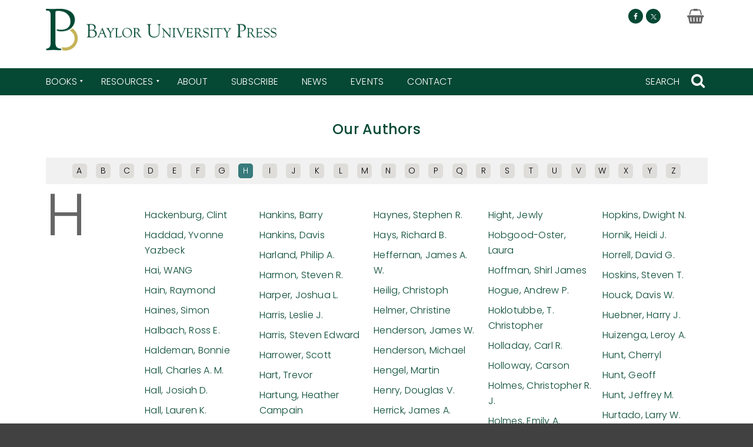

--- FILE ---
content_type: text/html; charset=UTF-8
request_url: https://www.baylorpress.com/books/authors/?page_number=1&keyword=h
body_size: 11335
content:
<!doctype html>
<html lang="en-US">
<head>
    <meta charset="UTF-8">
    <meta name="viewport" content="width=device-width, initial-scale=1">
    <link rel="profile" href="https://gmpg.org/xfn/11">
    <meta name='robots' content='index, follow, max-image-preview:large, max-snippet:-1, max-video-preview:-1' />
	<style>img:is([sizes="auto" i], [sizes^="auto," i]) { contain-intrinsic-size: 3000px 1500px }</style>
	
	<!-- This site is optimized with the Yoast SEO plugin v25.6 - https://yoast.com/wordpress/plugins/seo/ -->
	<title>Authors &#8211; Baylor University Press</title>
	<link rel="canonical" href="https://www.baylorpress.com/books/authors/" />
	<meta property="og:locale" content="en_US" />
	<meta property="og:type" content="article" />
	<meta property="og:title" content="Authors &#8211; Baylor University Press" />
	<meta property="og:url" content="https://www.baylorpress.com/books/authors/" />
	<meta property="og:site_name" content="Baylor University Press" />
	<meta property="article:publisher" content="https://www.facebook.com/BaylorPress" />
	<meta property="article:modified_time" content="2019-05-29T15:47:34+00:00" />
	<meta property="og:image" content="https://dhjhkxawhe8q4.cloudfront.net/baylor-university-press-wp/wp-content/uploads/2018/10/01160726/BP-logo-words-under-e1538410126572.jpg" />
	<meta property="og:image:width" content="600" />
	<meta property="og:image:height" content="310" />
	<meta property="og:image:type" content="image/jpeg" />
	<meta name="twitter:card" content="summary_large_image" />
	<meta name="twitter:site" content="@baylor_press" />
	<script type="application/ld+json" class="yoast-schema-graph">{"@context":"https://schema.org","@graph":[{"@type":"WebPage","@id":"https://www.baylorpress.com/books/authors/","url":"https://www.baylorpress.com/books/authors/","name":"Authors &#8211; Baylor University Press","isPartOf":{"@id":"https://www.baylorpress.com/#website"},"datePublished":"2018-08-08T13:57:52+00:00","dateModified":"2019-05-29T15:47:34+00:00","breadcrumb":{"@id":"https://www.baylorpress.com/books/authors/#breadcrumb"},"inLanguage":"en-US","potentialAction":[{"@type":"ReadAction","target":["https://www.baylorpress.com/books/authors/"]}]},{"@type":"BreadcrumbList","@id":"https://www.baylorpress.com/books/authors/#breadcrumb","itemListElement":[{"@type":"ListItem","position":1,"name":"Books","item":"https://www.baylorpress.com/books/"},{"@type":"ListItem","position":2,"name":"Authors"}]},{"@type":"WebSite","@id":"https://www.baylorpress.com/#website","url":"https://www.baylorpress.com/","name":"Baylor University Press","description":"","publisher":{"@id":"https://www.baylorpress.com/#organization"},"potentialAction":[{"@type":"SearchAction","target":{"@type":"EntryPoint","urlTemplate":"https://www.baylorpress.com/?s={search_term_string}"},"query-input":{"@type":"PropertyValueSpecification","valueRequired":true,"valueName":"search_term_string"}}],"inLanguage":"en-US"},{"@type":"Organization","@id":"https://www.baylorpress.com/#organization","name":"Baylor University Press","url":"https://www.baylorpress.com/","logo":{"@type":"ImageObject","inLanguage":"en-US","@id":"https://www.baylorpress.com/#/schema/logo/image/","url":"https://dhjhkxawhe8q4.cloudfront.net/baylor-university-press-wp/wp-content/uploads/2018/09/18143210/cropped-BP-logo-web-banner.png","contentUrl":"https://dhjhkxawhe8q4.cloudfront.net/baylor-university-press-wp/wp-content/uploads/2018/09/18143210/cropped-BP-logo-web-banner.png","width":453,"height":89,"caption":"Baylor University Press"},"image":{"@id":"https://www.baylorpress.com/#/schema/logo/image/"},"sameAs":["https://www.facebook.com/BaylorPress","https://x.com/baylor_press"]}]}</script>
	<!-- / Yoast SEO plugin. -->


<link rel='dns-prefetch' href='//www.youtube.com' />
<link rel='dns-prefetch' href='//player.vimeo.com' />
<link rel='dns-prefetch' href='//cdn-images.mailchimp.com' />
<link rel="alternate" type="application/rss+xml" title="Baylor University Press &raquo; Feed" href="https://www.baylorpress.com/feed/" />
<link rel="alternate" type="application/rss+xml" title="Baylor University Press &raquo; Comments Feed" href="https://www.baylorpress.com/comments/feed/" />
<script type="text/javascript">
/* <![CDATA[ */
window._wpemojiSettings = {"baseUrl":"https:\/\/s.w.org\/images\/core\/emoji\/16.0.1\/72x72\/","ext":".png","svgUrl":"https:\/\/s.w.org\/images\/core\/emoji\/16.0.1\/svg\/","svgExt":".svg","source":{"concatemoji":"https:\/\/www.baylorpress.com\/wp-includes\/js\/wp-emoji-release.min.js?ver=6.8.2"}};
/*! This file is auto-generated */
!function(s,n){var o,i,e;function c(e){try{var t={supportTests:e,timestamp:(new Date).valueOf()};sessionStorage.setItem(o,JSON.stringify(t))}catch(e){}}function p(e,t,n){e.clearRect(0,0,e.canvas.width,e.canvas.height),e.fillText(t,0,0);var t=new Uint32Array(e.getImageData(0,0,e.canvas.width,e.canvas.height).data),a=(e.clearRect(0,0,e.canvas.width,e.canvas.height),e.fillText(n,0,0),new Uint32Array(e.getImageData(0,0,e.canvas.width,e.canvas.height).data));return t.every(function(e,t){return e===a[t]})}function u(e,t){e.clearRect(0,0,e.canvas.width,e.canvas.height),e.fillText(t,0,0);for(var n=e.getImageData(16,16,1,1),a=0;a<n.data.length;a++)if(0!==n.data[a])return!1;return!0}function f(e,t,n,a){switch(t){case"flag":return n(e,"\ud83c\udff3\ufe0f\u200d\u26a7\ufe0f","\ud83c\udff3\ufe0f\u200b\u26a7\ufe0f")?!1:!n(e,"\ud83c\udde8\ud83c\uddf6","\ud83c\udde8\u200b\ud83c\uddf6")&&!n(e,"\ud83c\udff4\udb40\udc67\udb40\udc62\udb40\udc65\udb40\udc6e\udb40\udc67\udb40\udc7f","\ud83c\udff4\u200b\udb40\udc67\u200b\udb40\udc62\u200b\udb40\udc65\u200b\udb40\udc6e\u200b\udb40\udc67\u200b\udb40\udc7f");case"emoji":return!a(e,"\ud83e\udedf")}return!1}function g(e,t,n,a){var r="undefined"!=typeof WorkerGlobalScope&&self instanceof WorkerGlobalScope?new OffscreenCanvas(300,150):s.createElement("canvas"),o=r.getContext("2d",{willReadFrequently:!0}),i=(o.textBaseline="top",o.font="600 32px Arial",{});return e.forEach(function(e){i[e]=t(o,e,n,a)}),i}function t(e){var t=s.createElement("script");t.src=e,t.defer=!0,s.head.appendChild(t)}"undefined"!=typeof Promise&&(o="wpEmojiSettingsSupports",i=["flag","emoji"],n.supports={everything:!0,everythingExceptFlag:!0},e=new Promise(function(e){s.addEventListener("DOMContentLoaded",e,{once:!0})}),new Promise(function(t){var n=function(){try{var e=JSON.parse(sessionStorage.getItem(o));if("object"==typeof e&&"number"==typeof e.timestamp&&(new Date).valueOf()<e.timestamp+604800&&"object"==typeof e.supportTests)return e.supportTests}catch(e){}return null}();if(!n){if("undefined"!=typeof Worker&&"undefined"!=typeof OffscreenCanvas&&"undefined"!=typeof URL&&URL.createObjectURL&&"undefined"!=typeof Blob)try{var e="postMessage("+g.toString()+"("+[JSON.stringify(i),f.toString(),p.toString(),u.toString()].join(",")+"));",a=new Blob([e],{type:"text/javascript"}),r=new Worker(URL.createObjectURL(a),{name:"wpTestEmojiSupports"});return void(r.onmessage=function(e){c(n=e.data),r.terminate(),t(n)})}catch(e){}c(n=g(i,f,p,u))}t(n)}).then(function(e){for(var t in e)n.supports[t]=e[t],n.supports.everything=n.supports.everything&&n.supports[t],"flag"!==t&&(n.supports.everythingExceptFlag=n.supports.everythingExceptFlag&&n.supports[t]);n.supports.everythingExceptFlag=n.supports.everythingExceptFlag&&!n.supports.flag,n.DOMReady=!1,n.readyCallback=function(){n.DOMReady=!0}}).then(function(){return e}).then(function(){var e;n.supports.everything||(n.readyCallback(),(e=n.source||{}).concatemoji?t(e.concatemoji):e.wpemoji&&e.twemoji&&(t(e.twemoji),t(e.wpemoji)))}))}((window,document),window._wpemojiSettings);
/* ]]> */
</script>
<style id='wp-emoji-styles-inline-css' type='text/css'>

	img.wp-smiley, img.emoji {
		display: inline !important;
		border: none !important;
		box-shadow: none !important;
		height: 1em !important;
		width: 1em !important;
		margin: 0 0.07em !important;
		vertical-align: -0.1em !important;
		background: none !important;
		padding: 0 !important;
	}
</style>
<link rel='stylesheet' id='wp-block-library-css' href='https://www.baylorpress.com/wp-includes/css/dist/block-library/style.min.css?ver=6.8.2' type='text/css' media='all' />
<style id='classic-theme-styles-inline-css' type='text/css'>
/*! This file is auto-generated */
.wp-block-button__link{color:#fff;background-color:#32373c;border-radius:9999px;box-shadow:none;text-decoration:none;padding:calc(.667em + 2px) calc(1.333em + 2px);font-size:1.125em}.wp-block-file__button{background:#32373c;color:#fff;text-decoration:none}
</style>
<style id='global-styles-inline-css' type='text/css'>
:root{--wp--preset--aspect-ratio--square: 1;--wp--preset--aspect-ratio--4-3: 4/3;--wp--preset--aspect-ratio--3-4: 3/4;--wp--preset--aspect-ratio--3-2: 3/2;--wp--preset--aspect-ratio--2-3: 2/3;--wp--preset--aspect-ratio--16-9: 16/9;--wp--preset--aspect-ratio--9-16: 9/16;--wp--preset--color--black: #000000;--wp--preset--color--cyan-bluish-gray: #abb8c3;--wp--preset--color--white: #ffffff;--wp--preset--color--pale-pink: #f78da7;--wp--preset--color--vivid-red: #cf2e2e;--wp--preset--color--luminous-vivid-orange: #ff6900;--wp--preset--color--luminous-vivid-amber: #fcb900;--wp--preset--color--light-green-cyan: #7bdcb5;--wp--preset--color--vivid-green-cyan: #00d084;--wp--preset--color--pale-cyan-blue: #8ed1fc;--wp--preset--color--vivid-cyan-blue: #0693e3;--wp--preset--color--vivid-purple: #9b51e0;--wp--preset--gradient--vivid-cyan-blue-to-vivid-purple: linear-gradient(135deg,rgba(6,147,227,1) 0%,rgb(155,81,224) 100%);--wp--preset--gradient--light-green-cyan-to-vivid-green-cyan: linear-gradient(135deg,rgb(122,220,180) 0%,rgb(0,208,130) 100%);--wp--preset--gradient--luminous-vivid-amber-to-luminous-vivid-orange: linear-gradient(135deg,rgba(252,185,0,1) 0%,rgba(255,105,0,1) 100%);--wp--preset--gradient--luminous-vivid-orange-to-vivid-red: linear-gradient(135deg,rgba(255,105,0,1) 0%,rgb(207,46,46) 100%);--wp--preset--gradient--very-light-gray-to-cyan-bluish-gray: linear-gradient(135deg,rgb(238,238,238) 0%,rgb(169,184,195) 100%);--wp--preset--gradient--cool-to-warm-spectrum: linear-gradient(135deg,rgb(74,234,220) 0%,rgb(151,120,209) 20%,rgb(207,42,186) 40%,rgb(238,44,130) 60%,rgb(251,105,98) 80%,rgb(254,248,76) 100%);--wp--preset--gradient--blush-light-purple: linear-gradient(135deg,rgb(255,206,236) 0%,rgb(152,150,240) 100%);--wp--preset--gradient--blush-bordeaux: linear-gradient(135deg,rgb(254,205,165) 0%,rgb(254,45,45) 50%,rgb(107,0,62) 100%);--wp--preset--gradient--luminous-dusk: linear-gradient(135deg,rgb(255,203,112) 0%,rgb(199,81,192) 50%,rgb(65,88,208) 100%);--wp--preset--gradient--pale-ocean: linear-gradient(135deg,rgb(255,245,203) 0%,rgb(182,227,212) 50%,rgb(51,167,181) 100%);--wp--preset--gradient--electric-grass: linear-gradient(135deg,rgb(202,248,128) 0%,rgb(113,206,126) 100%);--wp--preset--gradient--midnight: linear-gradient(135deg,rgb(2,3,129) 0%,rgb(40,116,252) 100%);--wp--preset--font-size--small: 13px;--wp--preset--font-size--medium: 20px;--wp--preset--font-size--large: 36px;--wp--preset--font-size--x-large: 42px;--wp--preset--spacing--20: 0.44rem;--wp--preset--spacing--30: 0.67rem;--wp--preset--spacing--40: 1rem;--wp--preset--spacing--50: 1.5rem;--wp--preset--spacing--60: 2.25rem;--wp--preset--spacing--70: 3.38rem;--wp--preset--spacing--80: 5.06rem;--wp--preset--shadow--natural: 6px 6px 9px rgba(0, 0, 0, 0.2);--wp--preset--shadow--deep: 12px 12px 50px rgba(0, 0, 0, 0.4);--wp--preset--shadow--sharp: 6px 6px 0px rgba(0, 0, 0, 0.2);--wp--preset--shadow--outlined: 6px 6px 0px -3px rgba(255, 255, 255, 1), 6px 6px rgba(0, 0, 0, 1);--wp--preset--shadow--crisp: 6px 6px 0px rgba(0, 0, 0, 1);}:where(.is-layout-flex){gap: 0.5em;}:where(.is-layout-grid){gap: 0.5em;}body .is-layout-flex{display: flex;}.is-layout-flex{flex-wrap: wrap;align-items: center;}.is-layout-flex > :is(*, div){margin: 0;}body .is-layout-grid{display: grid;}.is-layout-grid > :is(*, div){margin: 0;}:where(.wp-block-columns.is-layout-flex){gap: 2em;}:where(.wp-block-columns.is-layout-grid){gap: 2em;}:where(.wp-block-post-template.is-layout-flex){gap: 1.25em;}:where(.wp-block-post-template.is-layout-grid){gap: 1.25em;}.has-black-color{color: var(--wp--preset--color--black) !important;}.has-cyan-bluish-gray-color{color: var(--wp--preset--color--cyan-bluish-gray) !important;}.has-white-color{color: var(--wp--preset--color--white) !important;}.has-pale-pink-color{color: var(--wp--preset--color--pale-pink) !important;}.has-vivid-red-color{color: var(--wp--preset--color--vivid-red) !important;}.has-luminous-vivid-orange-color{color: var(--wp--preset--color--luminous-vivid-orange) !important;}.has-luminous-vivid-amber-color{color: var(--wp--preset--color--luminous-vivid-amber) !important;}.has-light-green-cyan-color{color: var(--wp--preset--color--light-green-cyan) !important;}.has-vivid-green-cyan-color{color: var(--wp--preset--color--vivid-green-cyan) !important;}.has-pale-cyan-blue-color{color: var(--wp--preset--color--pale-cyan-blue) !important;}.has-vivid-cyan-blue-color{color: var(--wp--preset--color--vivid-cyan-blue) !important;}.has-vivid-purple-color{color: var(--wp--preset--color--vivid-purple) !important;}.has-black-background-color{background-color: var(--wp--preset--color--black) !important;}.has-cyan-bluish-gray-background-color{background-color: var(--wp--preset--color--cyan-bluish-gray) !important;}.has-white-background-color{background-color: var(--wp--preset--color--white) !important;}.has-pale-pink-background-color{background-color: var(--wp--preset--color--pale-pink) !important;}.has-vivid-red-background-color{background-color: var(--wp--preset--color--vivid-red) !important;}.has-luminous-vivid-orange-background-color{background-color: var(--wp--preset--color--luminous-vivid-orange) !important;}.has-luminous-vivid-amber-background-color{background-color: var(--wp--preset--color--luminous-vivid-amber) !important;}.has-light-green-cyan-background-color{background-color: var(--wp--preset--color--light-green-cyan) !important;}.has-vivid-green-cyan-background-color{background-color: var(--wp--preset--color--vivid-green-cyan) !important;}.has-pale-cyan-blue-background-color{background-color: var(--wp--preset--color--pale-cyan-blue) !important;}.has-vivid-cyan-blue-background-color{background-color: var(--wp--preset--color--vivid-cyan-blue) !important;}.has-vivid-purple-background-color{background-color: var(--wp--preset--color--vivid-purple) !important;}.has-black-border-color{border-color: var(--wp--preset--color--black) !important;}.has-cyan-bluish-gray-border-color{border-color: var(--wp--preset--color--cyan-bluish-gray) !important;}.has-white-border-color{border-color: var(--wp--preset--color--white) !important;}.has-pale-pink-border-color{border-color: var(--wp--preset--color--pale-pink) !important;}.has-vivid-red-border-color{border-color: var(--wp--preset--color--vivid-red) !important;}.has-luminous-vivid-orange-border-color{border-color: var(--wp--preset--color--luminous-vivid-orange) !important;}.has-luminous-vivid-amber-border-color{border-color: var(--wp--preset--color--luminous-vivid-amber) !important;}.has-light-green-cyan-border-color{border-color: var(--wp--preset--color--light-green-cyan) !important;}.has-vivid-green-cyan-border-color{border-color: var(--wp--preset--color--vivid-green-cyan) !important;}.has-pale-cyan-blue-border-color{border-color: var(--wp--preset--color--pale-cyan-blue) !important;}.has-vivid-cyan-blue-border-color{border-color: var(--wp--preset--color--vivid-cyan-blue) !important;}.has-vivid-purple-border-color{border-color: var(--wp--preset--color--vivid-purple) !important;}.has-vivid-cyan-blue-to-vivid-purple-gradient-background{background: var(--wp--preset--gradient--vivid-cyan-blue-to-vivid-purple) !important;}.has-light-green-cyan-to-vivid-green-cyan-gradient-background{background: var(--wp--preset--gradient--light-green-cyan-to-vivid-green-cyan) !important;}.has-luminous-vivid-amber-to-luminous-vivid-orange-gradient-background{background: var(--wp--preset--gradient--luminous-vivid-amber-to-luminous-vivid-orange) !important;}.has-luminous-vivid-orange-to-vivid-red-gradient-background{background: var(--wp--preset--gradient--luminous-vivid-orange-to-vivid-red) !important;}.has-very-light-gray-to-cyan-bluish-gray-gradient-background{background: var(--wp--preset--gradient--very-light-gray-to-cyan-bluish-gray) !important;}.has-cool-to-warm-spectrum-gradient-background{background: var(--wp--preset--gradient--cool-to-warm-spectrum) !important;}.has-blush-light-purple-gradient-background{background: var(--wp--preset--gradient--blush-light-purple) !important;}.has-blush-bordeaux-gradient-background{background: var(--wp--preset--gradient--blush-bordeaux) !important;}.has-luminous-dusk-gradient-background{background: var(--wp--preset--gradient--luminous-dusk) !important;}.has-pale-ocean-gradient-background{background: var(--wp--preset--gradient--pale-ocean) !important;}.has-electric-grass-gradient-background{background: var(--wp--preset--gradient--electric-grass) !important;}.has-midnight-gradient-background{background: var(--wp--preset--gradient--midnight) !important;}.has-small-font-size{font-size: var(--wp--preset--font-size--small) !important;}.has-medium-font-size{font-size: var(--wp--preset--font-size--medium) !important;}.has-large-font-size{font-size: var(--wp--preset--font-size--large) !important;}.has-x-large-font-size{font-size: var(--wp--preset--font-size--x-large) !important;}
:where(.wp-block-post-template.is-layout-flex){gap: 1.25em;}:where(.wp-block-post-template.is-layout-grid){gap: 1.25em;}
:where(.wp-block-columns.is-layout-flex){gap: 2em;}:where(.wp-block-columns.is-layout-grid){gap: 2em;}
:root :where(.wp-block-pullquote){font-size: 1.5em;line-height: 1.6;}
</style>
<link rel='stylesheet' id='supapress-css' href='https://www.baylorpress.com/wp-content/plugins/supapress/includes/css/styles.min.css?ver=2.26.5' type='text/css' media='all' />
<link rel='stylesheet' id='university-press-theme-style-css' href='https://www.baylorpress.com/wp-content/themes/university_press_theme/style.css?ver=1.43.1' type='text/css' media='all' />
<link rel='stylesheet' id='child-style-css' href='https://www.baylorpress.com/wp-content/themes/baylor_child_theme/style.css?ver=1.0.1' type='text/css' media='all' />
<script type="text/javascript" src="https://www.baylorpress.com/wp-includes/js/jquery/jquery.min.js?ver=3.7.1" id="jquery-core-js"></script>
<script type="text/javascript" src="https://www.baylorpress.com/wp-includes/js/jquery/jquery-migrate.min.js?ver=3.4.1" id="jquery-migrate-js"></script>
<script type="text/javascript" src="https://www.youtube.com/iframe_api" id="youtube-iframe-api-js"></script>
<link rel="https://api.w.org/" href="https://www.baylorpress.com/wp-json/" /><link rel="alternate" title="JSON" type="application/json" href="https://www.baylorpress.com/wp-json/wp/v2/pages/30" /><link rel="EditURI" type="application/rsd+xml" title="RSD" href="https://www.baylorpress.com/xmlrpc.php?rsd" />
<meta name="generator" content="WordPress 6.8.2" />
<link rel='shortlink' href='https://www.baylorpress.com/?p=30' />
<link rel="alternate" title="oEmbed (JSON)" type="application/json+oembed" href="https://www.baylorpress.com/wp-json/oembed/1.0/embed?url=https%3A%2F%2Fwww.baylorpress.com%2Fbooks%2Fauthors%2F" />
<link rel="alternate" title="oEmbed (XML)" type="text/xml+oembed" href="https://www.baylorpress.com/wp-json/oembed/1.0/embed?url=https%3A%2F%2Fwww.baylorpress.com%2Fbooks%2Fauthors%2F&#038;format=xml" />
    <script>
        dataLayer = [{}];
    </script>

    <script>
        (function(w, d, s, l, i) {
            w[l] = w[l] || [];
            w[l].push({
                'gtm.start': new Date().getTime(),
                event: 'gtm.js'
            });
            var f = d.getElementsByTagName(s)[0],
                j = d.createElement(s),
                dl = l != 'dataLayer' ? '&l=' + l : '';
            j.async = true;
            j.src =
                'https://www.googletagmanager.com/gtm.js?id=' + i + dl;
            f.parentNode.insertBefore(j, f);
        })(window, document, 'script', 'dataLayer', 'GTM-NTV87C3');
    </script>

<link rel="icon" href="https://dhjhkxawhe8q4.cloudfront.net/baylor-university-press-wp/wp-content/uploads/2018/08/21161918/cropped-favicon-32x32.png" sizes="32x32" />
<link rel="icon" href="https://dhjhkxawhe8q4.cloudfront.net/baylor-university-press-wp/wp-content/uploads/2018/08/21161918/cropped-favicon-192x192.png" sizes="192x192" />
<link rel="apple-touch-icon" href="https://dhjhkxawhe8q4.cloudfront.net/baylor-university-press-wp/wp-content/uploads/2018/08/21161918/cropped-favicon-180x180.png" />
<meta name="msapplication-TileImage" content="https://dhjhkxawhe8q4.cloudfront.net/baylor-university-press-wp/wp-content/uploads/2018/08/21161918/cropped-favicon-270x270.png" />
    </head>
<body class="wp-singular page-template page-template-templates page-template-template-full-width page-template-templatestemplate-full-width-php page page-id-30 page-child parent-pageid-16 wp-custom-logo wp-theme-university_press_theme wp-child-theme-baylor_child_theme">
    <a class="skip-link" href="#content">Skip to content</a>

    <!-- Google Tag Manager (noscript) -->
    <noscript>
        <iframe src="https://www.googletagmanager.com/ns.html?id=GTM-NTV87C3" height="0" width="0" style="display:none;visibility:hidden"></iframe>
    </noscript>
    <!-- End Google Tag Manager (noscript) -->


<div id="page" class="site">
    
    
        <header role="banner" id="masthead" class="site-header js-site-header">

            
            <div class="site-branding site-container">

                
        <div class="site-branding__logo">

            <a href="https://www.baylorpress.com/" class="custom-logo-link" rel="home"><img width="453" height="89" src="https://dhjhkxawhe8q4.cloudfront.net/baylor-university-press-wp/wp-content/uploads/2018/09/18143210/cropped-BP-logo-web-banner.png" class="custom-logo" alt="Baylor University Press" decoding="async" srcset="https://dhjhkxawhe8q4.cloudfront.net/baylor-university-press-wp/wp-content/uploads/2018/09/18143210/cropped-BP-logo-web-banner.png 453w, https://dhjhkxawhe8q4.cloudfront.net/baylor-university-press-wp/wp-content/uploads/2018/09/18143210/cropped-BP-logo-web-banner-300x59.png 300w, https://dhjhkxawhe8q4.cloudfront.net/baylor-university-press-wp/wp-content/uploads/2018/09/18143210/cropped-BP-logo-web-banner-350x69.png 350w" sizes="(max-width: 453px) 100vw, 453px" /></a>
        </div>

        <div class='site-branding__social site-header__social show-desktop'><span class='site-branding__social__icon'><a href='https://www.facebook.com/BaylorPress/' target='_blank' title='Follow us on Facebook' class='facebook'><span class='icon-facebook'></span></a></span><span class='site-branding__social__icon'><a href='https://twitter.com/Baylor_Press' target='_blank' title='Follow us on X (formerly Twitter)' class='twitter'><span class='icon-twitter'></span></a></span></div>
    <div class='site-cart-link site-cart-link--cart site-header__cart show-desktop'><a href='https://bup.secure.longleafservices.org/cart?cart=view' target='' title='View Cart' aria-label="Baylor University Press Cart Link" style="pointer-events:none;"><span class='icon-shopping-basket'></span></a></div>


            </div>

            
        <div class="site-header__mobile-tools show-mobile">
            <div class="menu-trigger js-menu-trigger hamburger js-hamburger hamburger--spin js-hamburger" tabindex="0">
                <div class="hamburger-box">
                    <div class="hamburger-inner"></div>
                </div>
            </div>
            
    <div class='site-cart-link site-cart-link--cart site-header__cart'><a href='https://bup.secure.longleafservices.org/cart?cart=view' target='' title='View Cart' aria-label="Baylor University Press Cart Link" style="pointer-events:none;"><span class='icon-shopping-basket'></span></a></div>


                            <div class="search-trigger" id="search-trigger-mobile" tabindex="0">
                    <span class="icon-search"></span>
                </div>
                    </div>

        
        <div class="site-navigation js-site-navigation site-navigation--w-fixed-nav-logo">
            <div class="site-container site-navigation__container">

                
        <nav class="main-navigation js-main-navigation" role="navigation"
             aria-label="main menu: press escape to close the menu">
            <div class="menu-main-menu-container"><ul id="primary-menu" class="menu"><li class="site-navigation__fixed-nav-logo"><a href="https://www.baylorpress.com" role="link"><img src="https://dhjhkxawhe8q4.cloudfront.net/baylor-university-press-wp/wp-content/uploads/2019/03/20101515/b-logo.png" alt="Baylor University Press"></a></li><li id="menu-item-440" class="menu-item menu-item-type-post_type menu-item-object-page current-page-ancestor current-menu-ancestor current-page-parent current_page_ancestor menu-item-has-children menu-item-440"><a href="https://www.baylorpress.com/books/" aria-haspopup="true" aria-expanded="false">Books</a>
<ul class="sub-menu">
	<li id="menu-item-413" class="menu-item menu-item-type-custom menu-item-object-custom menu-item-has-children menu-item-413"><a href="#" aria-haspopup="true" aria-expanded="false">Column 1</a>
	<ul class="sub-menu">
		<li id="menu-item-441" class="menu-item menu-item-type-post_type menu-item-object-page menu-item-441"><a href="https://www.baylorpress.com/books/subject/">Subject</a></li>
		<li id="menu-item-396" class="menu-item menu-item-type-custom menu-item-object-custom menu-item-396"><a href="/search-results/?collection=new-releases">New &#038; Forthcoming</a></li>
	</ul>
</li>
	<li id="menu-item-414" class="menu-item menu-item-type-custom menu-item-object-custom current-menu-ancestor current-menu-parent menu-item-has-children menu-item-414"><a href="#" aria-haspopup="true" aria-expanded="false">Column 2</a>
	<ul class="sub-menu">
		<li id="menu-item-442" class="menu-item menu-item-type-post_type menu-item-object-page menu-item-442"><a href="https://www.baylorpress.com/books/series/">Series</a></li>
		<li id="menu-item-443" class="menu-item menu-item-type-post_type menu-item-object-page current-menu-item page_item page-item-30 current_page_item menu-item-443"><a href="https://www.baylorpress.com/books/authors/" aria-current="page">Authors</a></li>
	</ul>
</li>
	<li id="menu-item-415" class="menu-item menu-item-type-custom menu-item-object-custom menu-item-has-children menu-item-415"><a href="#" aria-haspopup="true" aria-expanded="false">Column 3</a>
	<ul class="sub-menu">
		<li id="menu-item-444" class="menu-item menu-item-type-post_type menu-item-object-page menu-item-444"><a href="https://www.baylorpress.com/books/imprints/">Imprints</a></li>
	</ul>
</li>
</ul>
</li>
<li id="menu-item-446" class="menu-item menu-item-type-post_type menu-item-object-page menu-item-has-children menu-item-446"><a href="https://www.baylorpress.com/resources/" aria-haspopup="true" aria-expanded="false">Resources</a>
<ul class="sub-menu">
	<li id="menu-item-416" class="menu-item menu-item-type-custom menu-item-object-custom menu-item-has-children menu-item-416"><a href="#" aria-haspopup="true" aria-expanded="false">Column</a>
	<ul class="sub-menu">
		<li id="menu-item-504" class="menu-item menu-item-type-custom menu-item-object-custom menu-item-has-children menu-item-504"><a aria-haspopup="true" aria-expanded="false">Instructors</a>
		<ul class="sub-menu">
			<li id="menu-item-448" class="menu-item menu-item-type-post_type menu-item-object-page menu-item-448"><a href="https://www.baylorpress.com/resources/instructors/request-and-exam-or-desk-copy/">Request Exam or Desk Copy</a></li>
		</ul>
</li>
		<li id="menu-item-505" class="menu-item menu-item-type-custom menu-item-object-custom menu-item-has-children menu-item-505"><a aria-haspopup="true" aria-expanded="false">Media</a>
		<ul class="sub-menu">
			<li id="menu-item-450" class="menu-item menu-item-type-post_type menu-item-object-page menu-item-450"><a href="https://www.baylorpress.com/resources/media/media-inquiries/">Media Inquiries</a></li>
		</ul>
</li>
	</ul>
</li>
	<li id="menu-item-417" class="menu-item menu-item-type-custom menu-item-object-custom menu-item-has-children menu-item-417"><a href="#" aria-haspopup="true" aria-expanded="false">Column</a>
	<ul class="sub-menu">
		<li id="menu-item-507" class="menu-item menu-item-type-custom menu-item-object-custom menu-item-has-children menu-item-507"><a aria-haspopup="true" aria-expanded="false">Libraries</a>
		<ul class="sub-menu">
			<li id="menu-item-456" class="menu-item menu-item-type-post_type menu-item-object-page menu-item-456"><a href="https://www.baylorpress.com/resources/libraries/standing-order-plans/">Standing Order Plans</a></li>
			<li id="menu-item-457" class="menu-item menu-item-type-post_type menu-item-object-page menu-item-457"><a href="https://www.baylorpress.com/resources/libraries/digital-publications/">Digital Publications</a></li>
		</ul>
</li>
		<li id="menu-item-508" class="menu-item menu-item-type-custom menu-item-object-custom menu-item-has-children menu-item-508"><a aria-haspopup="true" aria-expanded="false">Booksellers</a>
		<ul class="sub-menu">
			<li id="menu-item-459" class="menu-item menu-item-type-post_type menu-item-object-page menu-item-459"><a href="https://www.baylorpress.com/resources/booksellers/ordering-distribution/">Ordering &#038; Distribution</a></li>
			<li id="menu-item-780" class="menu-item menu-item-type-post_type menu-item-object-page menu-item-780"><a href="https://www.baylorpress.com/books/catalog/">Catalog</a></li>
		</ul>
</li>
	</ul>
</li>
	<li id="menu-item-418" class="menu-item menu-item-type-custom menu-item-object-custom menu-item-has-children menu-item-418"><a href="#" aria-haspopup="true" aria-expanded="false">Column</a>
	<ul class="sub-menu">
		<li id="menu-item-506" class="menu-item menu-item-type-custom menu-item-object-custom menu-item-has-children menu-item-506"><a href="/resources/prospective-authors/" aria-haspopup="true" aria-expanded="false">Prospective Authors</a>
		<ul class="sub-menu">
			<li id="menu-item-454" class="menu-item menu-item-type-post_type menu-item-object-page menu-item-454"><a href="https://www.baylorpress.com/resources/prospective-authors/our-acquisitions-process/">Our Acquisitions Process</a></li>
			<li id="menu-item-594" class="menu-item menu-item-type-post_type menu-item-object-page menu-item-594"><a href="https://www.baylorpress.com/resources/prospective-authors/proposal-requirements/">Proposal Requirements</a></li>
		</ul>
</li>
		<li id="menu-item-682" class="menu-item menu-item-type-custom menu-item-object-custom menu-item-has-children menu-item-682"><a aria-haspopup="true" aria-expanded="false">Current Authors</a>
		<ul class="sub-menu">
			<li id="menu-item-681" class="menu-item menu-item-type-post_type menu-item-object-page menu-item-681"><a href="https://www.baylorpress.com/resources/current-authors/">Helpful Information</a></li>
		</ul>
</li>
	</ul>
</li>
</ul>
</li>
<li id="menu-item-461" class="menu-item menu-item-type-post_type menu-item-object-page menu-item-461"><a href="https://www.baylorpress.com/about-baylor-university-press/">About</a></li>
<li id="menu-item-462" class="menu-item menu-item-type-post_type menu-item-object-page menu-item-462"><a href="https://www.baylorpress.com/subscribe/">Subscribe</a></li>
<li id="menu-item-550" class="menu-item menu-item-type-custom menu-item-object-custom menu-item-550"><a href="/news">News</a></li>
<li id="menu-item-551" class="menu-item menu-item-type-custom menu-item-object-custom menu-item-551"><a href="/events">Events</a></li>
<li id="menu-item-845" class="menu-item menu-item-type-post_type menu-item-object-page menu-item-845"><a href="https://www.baylorpress.com/contact/">Contact</a></li>
</ul></div>        </nav>

                        
        <button class="icon-close show-mobile js-menu-close" id="menu-close" aria-labelledby="menu-close">
            Close Menu        </button>

                        
        <button class="search-trigger show-desktop"
                aria-label="Search Trigger"
                aria-labelledby="search-trigger-desktop"
                id="search-trigger-desktop">
            <span>SEARCH</span>
            <span class="icon-search"></span>
        </button>

        
            </div>
        </div>

        
                    <div class="header-site-search js-header-site-search">
                <aside class="widget widget_supapress_search">
    <div class="site-container">

        
        <form role="search" method="get" class="search-form" action="https://www.baylorpress.com/search-results/">
            <input class="search-field" placeholder="Book search"
                id="search-input"
                value="h" name="keyword"
                title="Book search:"
                type="search"
                autocomplete="keyword" />
            <label class="search-form__submit">
                <span class="search-form__submit__icon icon-search"></span>
                <input class="search-submit screen-reader-text" value="Search" type="submit">
            </label>
        </form>
        <button class="close-btn" id="search-close" aria-label="Close">
            <svg width="30" height="30" viewBox="0 0 24 24" fill="none" xmlns="http://www.w3.org/2000/svg" aria-hidden="true">
                <line x1="6" y1="6" x2="18" y2="18" stroke="currentColor" stroke-width="2" stroke-linecap="round" />
                <line x1="6" y1="18" x2="18" y2="6" stroke="currentColor" stroke-width="2" stroke-linecap="round" />
            </svg>
        </button>
    </div>
</aside>                <div class="predictive-container js-predictive-container" style="display:none">
                    <div class="site-container">
                        <div class="predictive-list">
                            <h3>Books</h3>
                            <ul class="js-predictive-list predictive-list__inner" data-type="Products"></ul>
                        </div>
                        <div class="predictive-list">
                            <h3>Authors</h3>
                            <ul class="js-predictive-list predictive-list__inner" data-type="Contributors"></ul>
                        </div>
                                    <div class="predictive-list">
                <h3>On The Site</h3>
                <ul class="js-predictive-list predictive-list__inner" data-type="Content"></ul>
            </div>
                            </div>
                </div>
            </div>
        
        

        </header>

        
    <div id="content" class="site-content">
        
    <main id="main" class="site-full-width">

            <section class="authors-list site-container">
        <header class="authors-list__header">
            <h1>Our Authors</h1>
        </header>

        <div class="authors-list__filter-nav">
            <nav class="az-pagination__list show-desktop">
                <ul>
                                                                        <li><a class="sf-contributor-list__letter-filter--link"
                                    href="?page_number=1&keyword=a"
                                    title="a">a</a></li>
                                                                                                <li><a class="sf-contributor-list__letter-filter--link"
                                    href="?page_number=1&keyword=b"
                                    title="b">b</a></li>
                                                                                                <li><a class="sf-contributor-list__letter-filter--link"
                                    href="?page_number=1&keyword=c"
                                    title="c">c</a></li>
                                                                                                <li><a class="sf-contributor-list__letter-filter--link"
                                    href="?page_number=1&keyword=d"
                                    title="d">d</a></li>
                                                                                                <li><a class="sf-contributor-list__letter-filter--link"
                                    href="?page_number=1&keyword=e"
                                    title="e">e</a></li>
                                                                                                <li><a class="sf-contributor-list__letter-filter--link"
                                    href="?page_number=1&keyword=f"
                                    title="f">f</a></li>
                                                                                                <li><a class="sf-contributor-list__letter-filter--link"
                                    href="?page_number=1&keyword=g"
                                    title="g">g</a></li>
                                                                                                <li class="authors-list__letter-filters__selected">h</li>
                                                                                                <li><a class="sf-contributor-list__letter-filter--link"
                                    href="?page_number=1&keyword=i"
                                    title="i">i</a></li>
                                                                                                <li><a class="sf-contributor-list__letter-filter--link"
                                    href="?page_number=1&keyword=j"
                                    title="j">j</a></li>
                                                                                                <li><a class="sf-contributor-list__letter-filter--link"
                                    href="?page_number=1&keyword=k"
                                    title="k">k</a></li>
                                                                                                <li><a class="sf-contributor-list__letter-filter--link"
                                    href="?page_number=1&keyword=l"
                                    title="l">l</a></li>
                                                                                                <li><a class="sf-contributor-list__letter-filter--link"
                                    href="?page_number=1&keyword=m"
                                    title="m">m</a></li>
                                                                                                <li><a class="sf-contributor-list__letter-filter--link"
                                    href="?page_number=1&keyword=n"
                                    title="n">n</a></li>
                                                                                                <li><a class="sf-contributor-list__letter-filter--link"
                                    href="?page_number=1&keyword=o"
                                    title="o">o</a></li>
                                                                                                <li><a class="sf-contributor-list__letter-filter--link"
                                    href="?page_number=1&keyword=p"
                                    title="p">p</a></li>
                                                                                                <li><a class="sf-contributor-list__letter-filter--link"
                                    href="?page_number=1&keyword=q"
                                    title="q">q</a></li>
                                                                                                <li><a class="sf-contributor-list__letter-filter--link"
                                    href="?page_number=1&keyword=r"
                                    title="r">r</a></li>
                                                                                                <li><a class="sf-contributor-list__letter-filter--link"
                                    href="?page_number=1&keyword=s"
                                    title="s">s</a></li>
                                                                                                <li><a class="sf-contributor-list__letter-filter--link"
                                    href="?page_number=1&keyword=t"
                                    title="t">t</a></li>
                                                                                                <li><a class="sf-contributor-list__letter-filter--link"
                                    href="?page_number=1&keyword=u"
                                    title="u">u</a></li>
                                                                                                <li><a class="sf-contributor-list__letter-filter--link"
                                    href="?page_number=1&keyword=v"
                                    title="v">v</a></li>
                                                                                                <li><a class="sf-contributor-list__letter-filter--link"
                                    href="?page_number=1&keyword=w"
                                    title="w">w</a></li>
                                                                                                <li><a class="sf-contributor-list__letter-filter--link"
                                    href="?page_number=1&keyword=x"
                                    title="x">x</a></li>
                                                                                                <li><a class="sf-contributor-list__letter-filter--link"
                                    href="?page_number=1&keyword=y"
                                    title="y">y</a></li>
                                                                                                <li><a class="sf-contributor-list__letter-filter--link"
                                    href="?page_number=1&keyword=z"
                                    title="z">z</a></li>
                                                            </ul>
            </nav>

            <nav class="az-pagination__dropdown show-mobile">
                <label for="browse-by-last-name">Letter</label>
                <div class="styled-dropdown">
                    <select id="browse-by-last-name" name="browse-by-last-name" class="browse-by-last-name"
                            onchange="if (this.value) window.location.href=this.value">
                                                    <option value="?page_number=1&keyword=a"  >a</option>
                                                    <option value="?page_number=1&keyword=b"  >b</option>
                                                    <option value="?page_number=1&keyword=c"  >c</option>
                                                    <option value="?page_number=1&keyword=d"  >d</option>
                                                    <option value="?page_number=1&keyword=e"  >e</option>
                                                    <option value="?page_number=1&keyword=f"  >f</option>
                                                    <option value="?page_number=1&keyword=g"  >g</option>
                                                    <option value="?page_number=1&keyword=h" selected >h</option>
                                                    <option value="?page_number=1&keyword=i"  >i</option>
                                                    <option value="?page_number=1&keyword=j"  >j</option>
                                                    <option value="?page_number=1&keyword=k"  >k</option>
                                                    <option value="?page_number=1&keyword=l"  >l</option>
                                                    <option value="?page_number=1&keyword=m"  >m</option>
                                                    <option value="?page_number=1&keyword=n"  >n</option>
                                                    <option value="?page_number=1&keyword=o"  >o</option>
                                                    <option value="?page_number=1&keyword=p"  >p</option>
                                                    <option value="?page_number=1&keyword=q"  >q</option>
                                                    <option value="?page_number=1&keyword=r"  >r</option>
                                                    <option value="?page_number=1&keyword=s"  >s</option>
                                                    <option value="?page_number=1&keyword=t"  >t</option>
                                                    <option value="?page_number=1&keyword=u"  >u</option>
                                                    <option value="?page_number=1&keyword=v"  >v</option>
                                                    <option value="?page_number=1&keyword=w"  >w</option>
                                                    <option value="?page_number=1&keyword=x"  >x</option>
                                                    <option value="?page_number=1&keyword=y"  >y</option>
                                                    <option value="?page_number=1&keyword=z"  >z</option>
                                            </select>
                </div>
            </nav>
        </div>


                    <div class="authors-list__listing">
                <div class="show-desktop authors-list__listing--letter">
                    h                </div>
                <ul class="authors-list__listing--list">
                                            <li class="authors-list__contributor">
                                                            <a class="authors-list__contributor__link"
                                    href="https://www.baylorpress.com/search-results/?contributor=clint-hackenburg"
                                    title="Hackenburg, Clint">
                                    Hackenburg, Clint                                </a>
                            
                                                    </li>
                                            <li class="authors-list__contributor">
                                                            <a class="authors-list__contributor__link"
                                    href="https://www.baylorpress.com/search-results/?contributor=yvonne-yazbeck-haddad"
                                    title="Haddad, Yvonne Yazbeck">
                                    Haddad, Yvonne Yazbeck                                </a>
                            
                                                    </li>
                                            <li class="authors-list__contributor">
                                                            <a class="authors-list__contributor__link"
                                    href="https://www.baylorpress.com/search-results/?contributor=wang-hai"
                                    title="Hai, WANG">
                                    Hai, WANG                                </a>
                            
                                                    </li>
                                            <li class="authors-list__contributor">
                                                            <a class="authors-list__contributor__link"
                                    href="https://www.baylorpress.com/search-results/?contributor=raymond-hain"
                                    title="Hain, Raymond">
                                    Hain, Raymond                                </a>
                            
                                                    </li>
                                            <li class="authors-list__contributor">
                                                            <a class="authors-list__contributor__link"
                                    href="https://www.baylorpress.com/search-results/?contributor=simon-haines"
                                    title="Haines, Simon">
                                    Haines, Simon                                </a>
                            
                                                    </li>
                                            <li class="authors-list__contributor">
                                                            <a class="authors-list__contributor__link"
                                    href="https://www.baylorpress.com/search-results/?contributor=ross-e-halbach"
                                    title="Halbach, Ross E.">
                                    Halbach, Ross E.                                </a>
                            
                                                    </li>
                                            <li class="authors-list__contributor">
                                                            <a class="authors-list__contributor__link"
                                    href="https://www.baylorpress.com/search-results/?contributor=bonnie-haldeman"
                                    title="Haldeman, Bonnie">
                                    Haldeman, Bonnie                                </a>
                            
                                                    </li>
                                            <li class="authors-list__contributor">
                                                            <a class="authors-list__contributor__link"
                                    href="https://www.baylorpress.com/search-results/?contributor=charles-a-m-hall"
                                    title="Hall, Charles A. M.">
                                    Hall, Charles A. M.                                </a>
                            
                                                    </li>
                                            <li class="authors-list__contributor">
                                                            <a class="authors-list__contributor__link"
                                    href="https://www.baylorpress.com/search-results/?contributor=josiah-d-hall"
                                    title="Hall, Josiah D.">
                                    Hall, Josiah D.                                </a>
                            
                                                    </li>
                                            <li class="authors-list__contributor">
                                                            <a class="authors-list__contributor__link"
                                    href="https://www.baylorpress.com/search-results/?contributor=lauren-k-hall"
                                    title="Hall, Lauren K.">
                                    Hall, Lauren K.                                </a>
                            
                                                    </li>
                                            <li class="authors-list__contributor">
                                                            <a class="authors-list__contributor__link"
                                    href="https://www.baylorpress.com/search-results/?contributor=judith-p-hallett"
                                    title="Hallett, Judith P.">
                                    Hallett, Judith P.                                </a>
                            
                                                    </li>
                                            <li class="authors-list__contributor">
                                                            <a class="authors-list__contributor__link"
                                    href="https://www.baylorpress.com/search-results/?contributor=jaco-j-hamman"
                                    title="Hamman, Jaco J.">
                                    Hamman, Jaco J.                                </a>
                            
                                                    </li>
                                            <li class="authors-list__contributor">
                                                            <a class="authors-list__contributor__link"
                                    href="https://www.baylorpress.com/search-results/?contributor=barry-hankins"
                                    title="Hankins, Barry">
                                    Hankins, Barry                                </a>
                            
                                                    </li>
                                            <li class="authors-list__contributor">
                                                            <a class="authors-list__contributor__link"
                                    href="https://www.baylorpress.com/search-results/?contributor=davis-hankins"
                                    title="Hankins, Davis">
                                    Hankins, Davis                                </a>
                            
                                                    </li>
                                            <li class="authors-list__contributor">
                                                            <a class="authors-list__contributor__link"
                                    href="https://www.baylorpress.com/search-results/?contributor=philip-a-harland"
                                    title="Harland, Philip A.">
                                    Harland, Philip A.                                </a>
                            
                                                    </li>
                                            <li class="authors-list__contributor">
                                                            <a class="authors-list__contributor__link"
                                    href="https://www.baylorpress.com/search-results/?contributor=steven-r-harmon"
                                    title="Harmon, Steven R.">
                                    Harmon, Steven R.                                </a>
                            
                                                    </li>
                                            <li class="authors-list__contributor">
                                                            <a class="authors-list__contributor__link"
                                    href="https://www.baylorpress.com/search-results/?contributor=joshua-l-harper"
                                    title="Harper, Joshua L.">
                                    Harper, Joshua L.                                </a>
                            
                                                    </li>
                                            <li class="authors-list__contributor">
                                                            <a class="authors-list__contributor__link"
                                    href="https://www.baylorpress.com/search-results/?contributor=leslie-j-harris"
                                    title="Harris, Leslie J.">
                                    Harris, Leslie J.                                </a>
                            
                                                    </li>
                                            <li class="authors-list__contributor">
                                                            <a class="authors-list__contributor__link"
                                    href="https://www.baylorpress.com/search-results/?contributor=steven-edward-harris"
                                    title="Harris, Steven Edward">
                                    Harris, Steven Edward                                </a>
                            
                                                    </li>
                                            <li class="authors-list__contributor">
                                                            <a class="authors-list__contributor__link"
                                    href="https://www.baylorpress.com/search-results/?contributor=scott-harrower"
                                    title="Harrower, Scott">
                                    Harrower, Scott                                </a>
                            
                                                    </li>
                                            <li class="authors-list__contributor">
                                                            <a class="authors-list__contributor__link"
                                    href="https://www.baylorpress.com/search-results/?contributor=trevor-hart"
                                    title="Hart, Trevor">
                                    Hart, Trevor                                </a>
                            
                                                    </li>
                                            <li class="authors-list__contributor">
                                                            <a class="authors-list__contributor__link"
                                    href="https://www.baylorpress.com/search-results/?contributor=heather-campain-hartung"
                                    title="Hartung, Heather Campain">
                                    Hartung, Heather Campain                                </a>
                            
                                                    </li>
                                            <li class="authors-list__contributor">
                                                            <a class="authors-list__contributor__link"
                                    href="https://www.baylorpress.com/search-results/?contributor=barry-harvey"
                                    title="Harvey, Barry">
                                    Harvey, Barry                                </a>
                            
                                                    </li>
                                            <li class="authors-list__contributor">
                                                            <a class="authors-list__contributor__link"
                                    href="https://www.baylorpress.com/search-results/?contributor=brian-haymes"
                                    title="Haymes, Brian">
                                    Haymes, Brian                                </a>
                            
                                                    </li>
                                            <li class="authors-list__contributor">
                                                            <a class="authors-list__contributor__link"
                                    href="https://www.baylorpress.com/search-results/?contributor=stephen-r-haynes"
                                    title="Haynes, Stephen R.">
                                    Haynes, Stephen R.                                </a>
                            
                                                    </li>
                                            <li class="authors-list__contributor">
                                                            <a class="authors-list__contributor__link"
                                    href="https://www.baylorpress.com/search-results/?contributor=richard-b-hays"
                                    title="Hays, Richard B.">
                                    Hays, Richard B.                                </a>
                            
                                                    </li>
                                            <li class="authors-list__contributor">
                                                            <a class="authors-list__contributor__link"
                                    href="https://www.baylorpress.com/search-results/?contributor=james-a-w-heffernan"
                                    title="Heffernan, James A. W.">
                                    Heffernan, James A. W.                                </a>
                            
                                                    </li>
                                            <li class="authors-list__contributor">
                                                            <a class="authors-list__contributor__link"
                                    href="https://www.baylorpress.com/search-results/?contributor=christoph-heilig"
                                    title="Heilig, Christoph">
                                    Heilig, Christoph                                </a>
                            
                                                    </li>
                                            <li class="authors-list__contributor">
                                                            <a class="authors-list__contributor__link"
                                    href="https://www.baylorpress.com/search-results/?contributor=christine-helmer"
                                    title="Helmer, Christine">
                                    Helmer, Christine                                </a>
                            
                                                    </li>
                                            <li class="authors-list__contributor">
                                                            <a class="authors-list__contributor__link"
                                    href="https://www.baylorpress.com/search-results/?contributor=james-w-henderson"
                                    title="Henderson, James W.">
                                    Henderson, James W.                                </a>
                            
                                                    </li>
                                            <li class="authors-list__contributor">
                                                            <a class="authors-list__contributor__link"
                                    href="https://www.baylorpress.com/search-results/?contributor=michael-henderson"
                                    title="Henderson, Michael">
                                    Henderson, Michael                                </a>
                            
                                                    </li>
                                            <li class="authors-list__contributor">
                                                            <a class="authors-list__contributor__link"
                                    href="https://www.baylorpress.com/search-results/?contributor=martin-hengel"
                                    title="Hengel, Martin">
                                    Hengel, Martin                                </a>
                            
                                                    </li>
                                            <li class="authors-list__contributor">
                                                            <a class="authors-list__contributor__link"
                                    href="https://www.baylorpress.com/search-results/?contributor=douglas-v-henry"
                                    title="Henry, Douglas V.">
                                    Henry, Douglas V.                                </a>
                            
                                                    </li>
                                            <li class="authors-list__contributor">
                                                            <a class="authors-list__contributor__link"
                                    href="https://www.baylorpress.com/search-results/?contributor=james-a-herrick"
                                    title="Herrick, James A.">
                                    Herrick, James A.                                </a>
                            
                                                    </li>
                                            <li class="authors-list__contributor">
                                                            <a class="authors-list__contributor__link"
                                    href="https://www.baylorpress.com/search-results/?contributor=richard-heyduck"
                                    title="Heyduck, Richard">
                                    Heyduck, Richard                                </a>
                            
                                                    </li>
                                            <li class="authors-list__contributor">
                                                            <a class="authors-list__contributor__link"
                                    href="https://www.baylorpress.com/search-results/?contributor=thomas-s-hibbs"
                                    title="Hibbs, Thomas S.">
                                    Hibbs, Thomas S.                                </a>
                            
                                                    </li>
                                            <li class="authors-list__contributor">
                                                            <a class="authors-list__contributor__link"
                                    href="https://www.baylorpress.com/search-results/?contributor=jewly-hight"
                                    title="Hight, Jewly">
                                    Hight, Jewly                                </a>
                            
                                                    </li>
                                            <li class="authors-list__contributor">
                                                            <a class="authors-list__contributor__link"
                                    href="https://www.baylorpress.com/search-results/?contributor=laura-hobgood-oster"
                                    title="Hobgood-Oster, Laura">
                                    Hobgood-Oster, Laura                                </a>
                            
                                                    </li>
                                            <li class="authors-list__contributor">
                                                            <a class="authors-list__contributor__link"
                                    href="https://www.baylorpress.com/search-results/?contributor=shirl-james-hoffman"
                                    title="Hoffman, Shirl James">
                                    Hoffman, Shirl James                                </a>
                            
                                                    </li>
                                            <li class="authors-list__contributor">
                                                            <a class="authors-list__contributor__link"
                                    href="https://www.baylorpress.com/search-results/?contributor=andrew-p-hogue"
                                    title="Hogue, Andrew P.">
                                    Hogue, Andrew P.                                </a>
                            
                                                    </li>
                                            <li class="authors-list__contributor">
                                                            <a class="authors-list__contributor__link"
                                    href="https://www.baylorpress.com/search-results/?contributor=t-christopher-hoklotubbe"
                                    title="Hoklotubbe, T. Christopher">
                                    Hoklotubbe, T. Christopher                                </a>
                            
                                                    </li>
                                            <li class="authors-list__contributor">
                                                            <a class="authors-list__contributor__link"
                                    href="https://www.baylorpress.com/search-results/?contributor=carl-r-holladay"
                                    title="Holladay, Carl R.">
                                    Holladay, Carl R.                                </a>
                            
                                                    </li>
                                            <li class="authors-list__contributor">
                                                            <a class="authors-list__contributor__link"
                                    href="https://www.baylorpress.com/search-results/?contributor=carson-holloway"
                                    title="Holloway, Carson">
                                    Holloway, Carson                                </a>
                            
                                                    </li>
                                            <li class="authors-list__contributor">
                                                            <a class="authors-list__contributor__link"
                                    href="https://www.baylorpress.com/search-results/?contributor=christopher-r-j-holmes"
                                    title="Holmes, Christopher R. J.">
                                    Holmes, Christopher R. J.                                </a>
                            
                                                    </li>
                                            <li class="authors-list__contributor">
                                                            <a class="authors-list__contributor__link"
                                    href="https://www.baylorpress.com/search-results/?contributor=emily-a-holmes"
                                    title="Holmes, Emily A.">
                                    Holmes, Emily A.                                </a>
                            
                                                    </li>
                                            <li class="authors-list__contributor">
                                                            <a class="authors-list__contributor__link"
                                    href="https://www.baylorpress.com/search-results/?contributor=robert-d-holmstedt"
                                    title="Holmstedt, Robert D.">
                                    Holmstedt, Robert D.                                </a>
                            
                                                    </li>
                                            <li class="authors-list__contributor">
                                                            <a class="authors-list__contributor__link"
                                    href="https://www.baylorpress.com/search-results/?contributor=dennis-r-hoover"
                                    title="Hoover, Dennis R.">
                                    Hoover, Dennis R.                                </a>
                            
                                                    </li>
                                            <li class="authors-list__contributor">
                                                            <a class="authors-list__contributor__link"
                                    href="https://www.baylorpress.com/search-results/?contributor=dwight-n-hopkins"
                                    title="Hopkins, Dwight N.">
                                    Hopkins, Dwight N.                                </a>
                            
                                                    </li>
                                            <li class="authors-list__contributor">
                                                            <a class="authors-list__contributor__link"
                                    href="https://www.baylorpress.com/search-results/?contributor=heidi-j-hornik"
                                    title="Hornik, Heidi J.">
                                    Hornik, Heidi J.                                </a>
                            
                                                    </li>
                                            <li class="authors-list__contributor">
                                                            <a class="authors-list__contributor__link"
                                    href="https://www.baylorpress.com/search-results/?contributor=david-g-horrell"
                                    title="Horrell, David G.">
                                    Horrell, David G.                                </a>
                            
                                                    </li>
                                            <li class="authors-list__contributor">
                                                            <a class="authors-list__contributor__link"
                                    href="https://www.baylorpress.com/search-results/?contributor=steven-t-hoskins"
                                    title="Hoskins, Steven T.">
                                    Hoskins, Steven T.                                </a>
                            
                                                    </li>
                                            <li class="authors-list__contributor">
                                                            <a class="authors-list__contributor__link"
                                    href="https://www.baylorpress.com/search-results/?contributor=davis-w-houck"
                                    title="Houck, Davis W.">
                                    Houck, Davis W.                                </a>
                            
                                                    </li>
                                            <li class="authors-list__contributor">
                                                            <a class="authors-list__contributor__link"
                                    href="https://www.baylorpress.com/search-results/?contributor=harry-j-huebner"
                                    title="Huebner, Harry J.">
                                    Huebner, Harry J.                                </a>
                            
                                                    </li>
                                            <li class="authors-list__contributor">
                                                            <a class="authors-list__contributor__link"
                                    href="https://www.baylorpress.com/search-results/?contributor=leroy-a-huizenga"
                                    title="Huizenga, Leroy A.">
                                    Huizenga, Leroy A.                                </a>
                            
                                                    </li>
                                            <li class="authors-list__contributor">
                                                            <a class="authors-list__contributor__link"
                                    href="https://www.baylorpress.com/search-results/?contributor=cherryl-hunt"
                                    title="Hunt, Cherryl">
                                    Hunt, Cherryl                                </a>
                            
                                                    </li>
                                            <li class="authors-list__contributor">
                                                            <a class="authors-list__contributor__link"
                                    href="https://www.baylorpress.com/search-results/?contributor=geoff-hunt"
                                    title="Hunt, Geoff">
                                    Hunt, Geoff                                </a>
                            
                                                    </li>
                                            <li class="authors-list__contributor">
                                                            <a class="authors-list__contributor__link"
                                    href="https://www.baylorpress.com/search-results/?contributor=jeffrey-m-hunt"
                                    title="Hunt, Jeffrey M.">
                                    Hunt, Jeffrey M.                                </a>
                            
                                                    </li>
                                            <li class="authors-list__contributor">
                                                            <a class="authors-list__contributor__link"
                                    href="https://www.baylorpress.com/search-results/?contributor=larry-w-hurtado"
                                    title="Hurtado, Larry W.">
                                    Hurtado, Larry W.                                </a>
                            
                                                    </li>
                                            <li class="authors-list__contributor">
                                                            <a class="authors-list__contributor__link"
                                    href="https://www.baylorpress.com/search-results/?contributor=amir-hussain"
                                    title="Hussain, Amir">
                                    Hussain, Amir                                </a>
                            
                                                    </li>
                                            <li class="authors-list__contributor">
                                                            <a class="authors-list__contributor__link"
                                    href="https://www.baylorpress.com/search-results/?contributor=michael-j-hyde"
                                    title="Hyde, Michael J.">
                                    Hyde, Michael J.                                </a>
                            
                                                    </li>
                                    </ul>
            </div>

        
            </section>
    

    </main><!-- #main -->


</div><!-- #content -->



        <footer id="colophon" class="site-footer" role="contentinfo">

            <div class="site-container">

                
        <div class="site-footer__nav">
            <div class='site-branding__social site-footer__social'><p>Connect</p><span class='site-branding__social__icon'><a href='https://www.facebook.com/BaylorPress/' target='_blank' title='Follow us on Facebook' class='facebook'><span class='icon-facebook'></span></a></span><span class='site-branding__social__icon'><a href='https://twitter.com/Baylor_Press' target='_blank' title='Follow us on X (formerly Twitter)' class='twitter'><span class='icon-twitter'></span></a></span></div>                            <nav class="footer-navigation" role="navigation" aria-label="footer menu">
                    <div class="menu-footer-menu-container"><ul id="footer-menu" class="menu"><li id="menu-item-419" class="menu-item menu-item-type-custom menu-item-object-custom menu-item-has-children menu-item-419"><a href="#" aria-haspopup="true" aria-expanded="false">Column</a>
<ul class="sub-menu">
	<li id="menu-item-422" class="menu-item menu-item-type-custom menu-item-object-custom menu-item-422"><a href="/about/">About</a></li>
	<li id="menu-item-423" class="menu-item menu-item-type-custom menu-item-object-custom menu-item-423"><a href="/contact/">Contact</a></li>
	<li id="menu-item-424" class="menu-item menu-item-type-custom menu-item-object-custom menu-item-424"><a href="https://www.baylor.edu/give/index.php?id=49837&#038;a=3&#038;f=0304117">Donate</a></li>
</ul>
</li>
<li id="menu-item-420" class="menu-item menu-item-type-custom menu-item-object-custom menu-item-has-children menu-item-420"><a href="#" aria-haspopup="true" aria-expanded="false">Column</a>
<ul class="sub-menu">
	<li id="menu-item-425" class="menu-item menu-item-type-custom menu-item-object-custom menu-item-425"><a href="/resources/">Resources</a></li>
	<li id="menu-item-426" class="menu-item menu-item-type-custom menu-item-object-custom menu-item-426"><a href="/resources/instructors/request-and-exam-or-desk-copy">Instructors</a></li>
	<li id="menu-item-435" class="menu-item menu-item-type-custom menu-item-object-custom menu-item-435"><a href="/resources/booksellers/ordering-distribution/">Booksellers</a></li>
</ul>
</li>
<li id="menu-item-421" class="menu-item menu-item-type-custom menu-item-object-custom menu-item-has-children menu-item-421"><a href="#" aria-haspopup="true" aria-expanded="false">Column</a>
<ul class="sub-menu">
	<li id="menu-item-427" class="menu-item menu-item-type-custom menu-item-object-custom menu-item-427"><a href="/resources/current-authors/">Current Authors</a></li>
	<li id="menu-item-434" class="menu-item menu-item-type-custom menu-item-object-custom menu-item-434"><a href="/resources/libraries/standing-order-plans/">Libraries</a></li>
	<li id="menu-item-436" class="menu-item menu-item-type-custom menu-item-object-custom menu-item-436"><a href="/resources/media/media-inquiries/">Media</a></li>
</ul>
</li>
</ul></div>                </nav>
                    </div>

                    <div class="site-footer__logos">
                                                        <div class="site-footer__logo">
                                                    <img src="https://dhjhkxawhe8q4.cloudfront.net/baylor-university-press-wp/wp-content/uploads/2019/05/14141307/Horz_White1.png" alt="Horz_White1"/>
                                                </div>
                                                                                </div>
        
        <p class="site-footer__copy-right">
            © 2025 Baylor University Press. All Rights Reserved.        </p>

        
                    <p class="site-footer__address">
                One Bear Place 97363, Waco, TX 76798-7363<br />
(254) 710-3164            </p>
        

                    <nav class="legal-navigation" role="navigation" aria-label="legal navigation">
                <div class="menu-legal-container"><ul id="legal-menu" class="menu"><li id="menu-item-756" class="menu-item menu-item-type-post_type menu-item-object-page menu-item-privacy-policy menu-item-756"><a rel="privacy-policy" href="https://www.baylorpress.com/terms-and-conditions/">Terms and Conditions</a></li>
<li id="menu-item-429" class="menu-item menu-item-type-custom menu-item-object-custom menu-item-429"><a target="_blank" href="http://www.baylor.edu/legaldisclosures">Privacy</a></li>
</ul></div>            </nav><!-- #site-navigation -->
        
        <p class="site-footer__credit-link">Powered by <a href="http://www.supadu.com" target="_blank">Supadu</a></p>

        
            </div>

        </footer>

        
</div><!-- #page -->

<script type="speculationrules">
{"prefetch":[{"source":"document","where":{"and":[{"href_matches":"\/*"},{"not":{"href_matches":["\/wp-*.php","\/wp-admin\/*","\/wp-content\/uploads\/*","\/wp-content\/*","\/wp-content\/plugins\/*","\/wp-content\/themes\/baylor_child_theme\/*","\/wp-content\/themes\/university_press_theme\/*","\/*\\?(.+)"]}},{"not":{"selector_matches":"a[rel~=\"nofollow\"]"}},{"not":{"selector_matches":".no-prefetch, .no-prefetch a"}}]},"eagerness":"conservative"}]}
</script>
<script type="text/javascript" id="university-press-theme-script-js-extra">
/* <![CDATA[ */
var universityPressThemeSettings = {"wordpressAjaxUrl":"https:\/\/www.baylorpress.com\/wp-admin\/admin-ajax.php","site_url":"https:\/\/www.baylorpress.com","default_search_page_id":"149","default_search_page_slug":"https:\/\/www.baylorpress.com\/search-results\/","predictive_book_url_pattern":"\/%isbn13%\/%title%\/","predictive_books_no_results":"No results found","predictive_books_header":"Books","predictive_author_header":"Authors","predictive_content_header":"On The Site","predictive_enable_journals":"","predictive_journals_header":"Journals","predictive_results_amount":"3","predictive_cta_copy":"View All results","search_mobile_open_text":"OPEN +","search_mobile_close_text":"CLOSE -","fixed_header_breakpoint":"950","show_google_preview_label":"Preview This Book"};
/* ]]> */
</script>
<script type="text/javascript" src="https://www.baylorpress.com/wp-content/themes/university_press_theme/js/all.min.js?ver=1.43.1" id="university-press-theme-script-js"></script>
<script type="text/javascript" src="https://player.vimeo.com/api/player.js" id="vimeo-player-js"></script>
</body>
</html>


--- FILE ---
content_type: text/css; charset=UTF-8
request_url: https://www.baylorpress.com/wp-content/themes/university_press_theme/style.css?ver=1.43.1
body_size: 16950
content:
@charset "UTF-8";/*!
Theme Name: University Press Theme
Description: Base theme for the University Press sites
Version: 1.43.1
Author: Supadu
Author URI: https://www.supadu.com/
Text Domain: university-press-theme
*//*! normalize.css v3.0.2 | MIT License | git.io/normalize */@import url(https://fonts.googleapis.com/css?family=Poppins:300,300i,500,500i);html{-ms-text-size-adjust:100%;-webkit-text-size-adjust:100%}body{margin:0}article,aside,details,figcaption,figure,footer,header,main,menu,nav,section,summary{display:block}audio,canvas,progress,video{display:inline-block;vertical-align:baseline}audio:not([controls]){display:none;height:0}[hidden],template{display:none}a{background-color:transparent;color:inherit;text-decoration:none}abbr[title]{border-bottom:1px dotted}b,strong{font-weight:700}dfn{font-style:italic}h1{font-size:2em;margin:.67em 0}mark{background:#ff0;color:#000}small{font-size:80%}sub,sup{font-size:75%;line-height:0;position:relative;vertical-align:baseline}sup{top:-.5em}sub{bottom:-.25em}img{border:0}svg:not(:root){overflow:hidden}figure{margin:1em 40px}hr{-webkit-box-sizing:content-box;box-sizing:content-box;height:0}pre{overflow:auto}code,kbd,pre,samp{font-size:1em}button,input,optgroup,select,textarea{color:inherit;font:inherit;margin:0}button{overflow:visible}button,select{text-transform:none}button,html input[type=button],input[type=reset],input[type=submit]{cursor:pointer}button[disabled],html input[disabled]{cursor:default}button::-moz-focus-inner,input::-moz-focus-inner{border:0;padding:0}input{line-height:normal}input[type=checkbox],input[type=radio]{-webkit-box-sizing:border-box;box-sizing:border-box;padding:0}input[type=number]::-webkit-inner-spin-button,input[type=number]::-webkit-outer-spin-button{height:auto}input[type=search]{-webkit-box-sizing:content-box;box-sizing:content-box}input[type=search]::-webkit-search-cancel-button,input[type=search]::-webkit-search-decoration{-webkit-appearance:none}fieldset{border:1px solid silver;margin:0 2px;padding:.35em .625em .75em}legend{border:0;padding:0}textarea{overflow:auto}optgroup{font-weight:700}table{border-collapse:collapse;border-spacing:0}td,th{padding:0}.video-embed{position:relative;padding-bottom:56.25%;height:0;overflow:hidden;max-width:100%;height:auto}.video-embed embed,.video-embed iframe,.video-embed object{position:absolute;top:0;left:0;width:100%;height:100%}:lang(cy) .r-tabs-accordion-title.r-tabs-state-active a:after{content:"Cuddio -"}:lang(cy) .r-tabs-accordion-title a:after{content:"Ddangos -"}.alignleft{display:inline;float:left}.alignright{display:inline;float:right}.aligncenter{display:block;margin-right:auto;margin-left:auto}.wp-caption.alignleft,blockquote.alignleft,img.alignleft{margin:.4em 1.6em 1.6em 0}.wp-caption.alignright,blockquote.alignright,img.alignright{margin:.4em 0 1.6em 1.6em}.wp-caption.aligncenter,blockquote.aligncenter,img.aligncenter{clear:both;margin-top:.4em;margin-bottom:1.6em}.wp-caption.aligncenter,.wp-caption.alignleft,.wp-caption.alignright{margin-bottom:1.2em}.comment-content img,.entry-content img,.widget img{max-width:100%}img[class*=align],img[class*=wp-image-]{height:auto}img.size-full{max-width:100%;width:auto}.wp-caption{max-width:100%}.screen-reader-text{clip:rect(1px,1px,1px,1px);clip-path:polygon(0 0,0 0,0 0,0 0);position:absolute!important;white-space:nowrap;height:1px;width:1px;overflow:hidden;display:block}/*!
 * Hamburgers
 * @description Tasty CSS-animated hamburgers
 * @author Jonathan Suh @jonsuh
 * @site https://jonsuh.com/hamburgers
 * @link https://github.com/jonsuh/hamburgers
 */.hamburger{padding:0 0;display:-webkit-box;display:-ms-flexbox;display:flex;cursor:pointer;-webkit-box-align:center;-ms-flex-align:center;align-items:center;-webkit-transition-property:opacity,-webkit-filter;transition-property:opacity,-webkit-filter;transition-property:opacity,filter;transition-property:opacity,filter,-webkit-filter;-webkit-transition-duration:.15s;transition-duration:.15s;-webkit-transition-timing-function:linear;transition-timing-function:linear;font:inherit;color:inherit;text-transform:none;background-color:transparent;border:0;margin:0;overflow:visible}.hamburger:hover{opacity:1}.hamburger-box{width:25px;height:19px;display:inline-block;position:relative}.hamburger-inner{display:block;top:50%;margin-top:-1.5px}.hamburger-inner,.hamburger-inner::after,.hamburger-inner::before{width:25px;height:3px;background-color:#a6d4d4;border-radius:0;position:absolute;-webkit-transition-property:-webkit-transform;transition-property:-webkit-transform;transition-property:transform;transition-property:transform,-webkit-transform;-webkit-transition-duration:.15s;transition-duration:.15s;-webkit-transition-timing-function:ease;transition-timing-function:ease}.hamburger-inner::after,.hamburger-inner::before{content:"";display:block}.hamburger-inner::before{top:-8px}.hamburger-inner::after{bottom:-8px}.hamburger--spin .hamburger-inner{-webkit-transition-duration:.3s;transition-duration:.3s;-webkit-transition-timing-function:cubic-bezier(.55,.055,.675,.19);transition-timing-function:cubic-bezier(.55,.055,.675,.19)}.hamburger--spin .hamburger-inner::before{-webkit-transition:top .1s .34s ease-in,opacity .1s ease-in;transition:top .1s .34s ease-in,opacity .1s ease-in}.hamburger--spin .hamburger-inner::after{-webkit-transition:bottom .1s .34s ease-in,-webkit-transform .3s cubic-bezier(.55,.055,.675,.19);transition:bottom .1s .34s ease-in,-webkit-transform .3s cubic-bezier(.55,.055,.675,.19);transition:bottom .1s .34s ease-in,transform .3s cubic-bezier(.55,.055,.675,.19);transition:bottom .1s .34s ease-in,transform .3s cubic-bezier(.55,.055,.675,.19),-webkit-transform .3s cubic-bezier(.55,.055,.675,.19)}.hamburger--spin.is-active .hamburger-inner{-webkit-transform:rotate(225deg);transform:rotate(225deg);-webkit-transition-delay:.14s;transition-delay:.14s;-webkit-transition-timing-function:cubic-bezier(.215,.61,.355,1);transition-timing-function:cubic-bezier(.215,.61,.355,1)}.hamburger--spin.is-active .hamburger-inner,.hamburger--spin.is-active .hamburger-inner::after,.hamburger--spin.is-active .hamburger-inner::before{background-color:#a6d4d4}.hamburger--spin.is-active .hamburger-inner::before{top:0;opacity:0;-webkit-transition:top .1s ease-out,opacity .1s .14s ease-out;transition:top .1s ease-out,opacity .1s .14s ease-out}.hamburger--spin.is-active .hamburger-inner::after{bottom:0;-webkit-transform:rotate(-90deg);transform:rotate(-90deg);-webkit-transition:bottom .1s ease-out,-webkit-transform .3s .14s cubic-bezier(.215,.61,.355,1);transition:bottom .1s ease-out,-webkit-transform .3s .14s cubic-bezier(.215,.61,.355,1);transition:bottom .1s ease-out,transform .3s .14s cubic-bezier(.215,.61,.355,1);transition:bottom .1s ease-out,transform .3s .14s cubic-bezier(.215,.61,.355,1),-webkit-transform .3s .14s cubic-bezier(.215,.61,.355,1)}.slick-slider{position:relative;display:block;-webkit-box-sizing:border-box;box-sizing:border-box;-moz-box-sizing:border-box;-webkit-touch-callout:none;-webkit-user-select:none;-moz-user-select:none;-ms-user-select:none;user-select:none;-ms-touch-action:pan-y;touch-action:pan-y;-webkit-tap-highlight-color:transparent}.slick-list{position:relative;overflow:hidden;display:block;margin:0;padding:0}.slick-list:focus{outline:0}.slick-list.dragging{cursor:pointer;cursor:hand}.slick-slider .slick-list,.slick-slider .slick-track{-webkit-transform:translate3d(0,0,0);transform:translate3d(0,0,0)}.slick-track{position:relative;left:0;top:0;display:-webkit-box!important;display:-ms-flexbox!important;display:flex!important;-webkit-box-align:start;-ms-flex-align:start;align-items:flex-start}.slick-track:after,.slick-track:before{content:"";display:table}.slick-track:after{clear:both}.slick-loading .slick-track{visibility:hidden}.slick-slide{float:left;height:100%;min-height:1px;-webkit-box-flex:1;-ms-flex:1;flex:1;-ms-flex-item-align:start;align-self:flex-start;display:none}[dir=rtl] .slick-slide{float:right}.slick-slide img{display:block}.slick-slide.slick-loading img{display:none}.slick-slide.dragging img{pointer-events:none}.slick-initialized .slick-slide{display:block}.slick-loading .slick-slide{visibility:hidden}.slick-vertical .slick-slide{display:block;height:auto;border:1px solid transparent}.slick-arrow.slick-hidden{display:none}.icon-right:after,[class*=" icon-"]:before,[class^=icon-]:before{font-family:university-press-fonts;font-style:normal;font-weight:400;speak:none;display:inline-block;text-decoration:inherit;width:auto;margin-right:.2em;text-align:center;font-variant:normal;text-transform:none;line-height:1em;margin-left:.2em}.icon-search:before{content:"\e800"}.icon-left-arrow:before{content:"\e801"}.icon-right-arrow:before{content:"\e802"}.icon-plus:before{content:"\e803"}.icon-minus:before{content:"\e804"}.icon-down-arrow:before{content:"\e805"}.icon-eye:before{content:"\e806"}.icon-close:before{content:"\e807"}.icon-grid:before{content:"\e808"}.icon-list:before{content:"\e809"}.icon-basket:before{content:"\e80a"}.icon-user:before{content:"\e80b"}.icon-tiktok:before{content:"\e80c"}.icon-twitter-x:before{content:"\e80d"}.icon-twitter:before{content:"\e80d"}.icon-facebook:before{content:"\f09a"}.icon-gplus:before{content:"\f0d5"}.icon-linkedin:before{content:"\f0e1"}.icon-youtube:before{content:"\f16a"}.icon-instagram:before{content:"\f16d"}.icon-tumblr:before{content:"\f173"}.icon-right:before{content:"\f178"}.icon-pinterest:before{content:"\f231"}.icon-vimeo:before{content:"\f27d"}.icon-shopping-basket:before{content:"\f291"}.icon-snapchat:before{content:"\f2ac"}.icon-soundcloud:before{content:"\f348"}.icon-threads:before{content:"\e80e"}.icon-bluesky:before{content:"\e80f"}html.with-featherlight{overflow:hidden}.featherlight{display:none;position:fixed;top:0;right:0;bottom:0;left:0;z-index:2147483647;text-align:center;white-space:nowrap;cursor:pointer;background:#333;background:rgba(0,0,0,0)}.featherlight:last-of-type{background:rgba(0,0,0,.8)}.featherlight:before{content:"";display:inline-block;height:100%;vertical-align:middle}.featherlight .featherlight-content{position:relative;text-align:left;vertical-align:middle;display:inline-block;overflow:auto;padding:25px 25px 0;border-bottom:25px solid transparent;margin-left:5%;margin-right:5%;max-height:95%;background:#fff;cursor:auto;white-space:normal}.featherlight .featherlight-inner{display:block}.featherlight link.featherlight-inner,.featherlight script.featherlight-inner,.featherlight style.featherlight-inner{display:none}.featherlight .featherlight-close-icon{position:absolute;z-index:9999;top:0;right:0;line-height:25px;width:25px;cursor:pointer;text-align:center;font-family:Arial,sans-serif;background:#fff;background:rgba(255,255,255,.3);color:#000;border:none;padding:0}.featherlight .featherlight-close-icon::-moz-focus-inner{border:0;padding:0}.featherlight .featherlight-image{width:100%}.featherlight-iframe .featherlight-content{border-bottom:0;padding:0;-webkit-overflow-scrolling:touch}.featherlight iframe{border:none}.featherlight *{-webkit-box-sizing:border-box;box-sizing:border-box}@media only screen and (max-width:1024px){.featherlight .featherlight-content{margin-left:0;margin-right:0;max-height:98%;padding:10px 10px 0;border-bottom:10px solid transparent}}@media print{html.with-featherlight>*>:not(.featherlight){display:none}}.carousel-wrapper{overflow:visible;position:relative;opacity:0;-webkit-transition:opacity .4s ease;transition:opacity .4s ease}.carousel-wrapper.is-ready{opacity:1!important}.carousel-wrapper.is-ready .carousel-wrapper__viewport{min-height:unset}.carousel-wrapper__viewport{overflow:hidden;width:100%;min-height:300px}.carousel-wrapper__container{display:-webkit-box;display:-ms-flexbox;display:flex}.carousel-wrapper__container .book-wrapper{-webkit-box-flex:0;-ms-flex:0 0 auto;flex:0 0 auto;width:50%;text-align:center;padding:10px;-webkit-box-sizing:border-box;box-sizing:border-box}.carousel-wrapper__container .book-wrapper .image-wrapper{display:-webkit-box;display:-ms-flexbox;display:flex;-webkit-box-align:end;-ms-flex-align:end;align-items:flex-end;-webkit-box-pack:center;-ms-flex-pack:center;justify-content:center}.carousel-wrapper .video-wrapper{position:absolute;top:0;left:0;right:0;bottom:0}.carousel-wrapper .video-inner{position:relative;padding-top:56.25%;height:0}.carousel-wrapper .embed-player{position:absolute;top:-20%;left:0;width:100%;height:100%;border:0;pointer-events:none}@media (min-width:720px){.carousel-wrapper__1 :is(.book-wrapper,.carousel-slide){width:100%}.carousel-wrapper__2 :is(.book-wrapper,.carousel-slide){width:50%}.carousel-wrapper__3 :is(.book-wrapper,.carousel-slide){width:33.3333%}.carousel-wrapper__4 :is(.book-wrapper,.carousel-slide){width:25%}.carousel-wrapper__5 :is(.book-wrapper,.carousel-slide){width:20%}.carousel-wrapper__6 :is(.book-wrapper,.carousel-slide){width:16.6667%}.carousel-wrapper__7 :is(.book-wrapper,.carousel-slide){width:14.2857%}.carousel-wrapper__8 :is(.book-wrapper,.carousel-slide){width:12.5%}}.responsive-debug{position:fixed;left:0;bottom:0;color:#fff;background:#666;padding:5px;z-index:999}@media (min-width:320px){.responsive-debug:after{content:" small"}}@media (min-width:360px){.responsive-debug:after{content:" medium-handset"}}@media (min-width:400px){.responsive-debug:after{content:" large-handset"}}@media (min-width:480px){.responsive-debug:after{content:" small-handset-landscape"}}@media (min-width:600px){.responsive-debug:after{content:" medium-handset-landscape"}}@media (min-width:720px){.responsive-debug:after{content:" large-handset-landscape"}}@media (min-width:840px){.responsive-debug:after{content:" large-handset-landscape"}}@media (min-width:960px){.responsive-debug:after{content:" small-tablet-landscape"}}@media (min-width:960px){.responsive-debug:after{content:" small-tablet-landscape"}}@media (min-width:1024px){.responsive-debug:after{content:" large-tablet-landscape"}}@media (min-width:1030px){.responsive-debug:after{content:" desktop"}}@media (min-width:1200px){.responsive-debug:after{content:" large-desktop"}}@media (min-width:1300px){.responsive-debug:after{content:" larger-desktop"}}@media (min-width:1680px){.responsive-debug:after{content:" xlarge-desktop"}}.animation-delay-1{-webkit-animation-delay:.3s;animation-delay:.3s}.animation-delay-2{-webkit-animation-delay:.6s;animation-delay:.6s}.animation-delay-3{-webkit-animation-delay:.9s;animation-delay:.9s}.animation-delay-4{-webkit-animation-delay:1.2s;animation-delay:1.2s}.animation-delay-5{-webkit-animation-delay:1.5s;animation-delay:1.5s}.animation-delay-6{-webkit-animation-delay:1.8s;animation-delay:1.8s}.animation-delay-7{-webkit-animation-delay:2.1s;animation-delay:2.1s}.animation-delay-8{-webkit-animation-delay:2.4s;animation-delay:2.4s}.animation-delay-9{-webkit-animation-delay:2.7s;animation-delay:2.7s}.animation-delay-10{-webkit-animation-delay:3s;animation-delay:3s}.animation-delay-11{-webkit-animation-delay:3.3s;animation-delay:3.3s}.animation-delay-12{-webkit-animation-delay:3.6s;animation-delay:3.6s}.upt-author-page__book-carousel,.upt-posts-related-books__carousel,div.supapress div[id^=isbn-carousel-] .carousel-wrapper{opacity:0;-webkit-transition:opacity .3s;transition:opacity .3s}.slick-initialized.upt-author-page__book-carousel,.slick-initialized.upt-posts-related-books__carousel,div.supapress div[id^=isbn-carousel-] .slick-initialized.carousel-wrapper{opacity:1;height:auto}.hero-slider .hero-slide,.hero-slider .hero-slide.overlay::before{-webkit-backface-visibility:hidden;backface-visibility:hidden}.hero-slider .hero-slide.overlay::before{content:"";position:absolute;top:0;left:0;width:100%;height:100%}*,:after,:before{-webkit-box-sizing:border-box;box-sizing:border-box}html{background:#414141}body{overflow-x:hidden;background:#fff}svg{-webkit-transition:all .3s ease-in-out;transition:all .3s ease-in-out}img{max-width:100%;height:auto}.lazyload{height:300px}.embed-container{position:relative;padding-bottom:56.25%;height:0;overflow:hidden;max-width:100%;height:auto}.embed-container embed,.embed-container iframe,.embed-container object{position:absolute;top:0;left:0;width:100%;height:100%}@media (min-width:960px){.show-mobile{display:none!important}}.show-desktop{display:none!important}@media (min-width:960px){.show-desktop{display:inherit!important}}.styled-dropdown{margin:0;background-color:#fff;border:1px solid #444;border-radius:0;font-size:14px;position:relative;margin-bottom:10px;color:#444;overflow:hidden;display:block;width:auto}.styled-dropdown:after{content:"\e805";position:absolute;z-index:1;top:0;right:3px;color:#444;font-family:university-press-fonts;pointer-events:none}.styled-dropdown select{border:none;height:25px;padding:0 10px;font-size:14px;z-index:3;color:#444;background-color:transparent;width:150%}.styled-dropdown:focus-within{border:1px dotted #000}.upt-grey-background{background-color:#f5f5f5;padding:40px 0}.upt-sub-header{text-align:center;color:#444;text-transform:uppercase;margin:0 0 40px}@media (min-width:720px){.upt-sub-header{text-align:left}}.alternative-homepage .upt-sub-header{text-transform:none;font-size:1.75rem;color:#275455;line-height:1.2}@media (min-width:720px){.alternative-homepage .upt-sub-header{font-size:2.625rem}}.cover-3d{position:relative;outline:1px solid transparent;z-index:0;-webkit-box-shadow:none;box-shadow:none;margin:20px 0;display:inline-block}@supports not (-webkit-touch-callout:none){.cover-3d{-moz-perspective:100px;-moz-transform:rotateY(-2deg);-webkit-transform:perspective(100) rotateY(-2deg) scale(.9)}}@supports not (-webkit-touch-callout:none){.cover-3d:before{background-color:transparent;position:absolute;top:3%;bottom:3%;content:" ";z-index:-1;width:100%;left:2%;-webkit-box-shadow:5px 5px 20px #333;box-shadow:5px 5px 20px #333;-moz-transform:rotateY(-1deg)}.cover-3d:after{content:" ";background:#fff;position:absolute;left:99%;top:3px;bottom:9px;width:9%;-webkit-box-shadow:inset 0 0 .3125rem #929191;box-shadow:inset 0 0 .3125rem #929191;-moz-transform:rotateY(9deg);-webkit-transform:perspective(100) rotateY(9deg)}}.cover-3d img{-webkit-box-shadow:5px 5px 20px #333;box-shadow:5px 5px 20px #333}.isbn-carousel .book-wrapper a img,.isbn-carousel .related-books__book--cover a img,.isbn-carousel .upt-author-page__book-carousel--book a img,.isbn-grid .book-wrapper a img,.isbn-grid .related-books__book--cover a img,.isbn-grid .upt-author-page__book-carousel--book a img,.isbn-list .book-wrapper a img,.isbn-list .related-books__book--cover a img,.isbn-list .upt-author-page__book-carousel--book a img,.related-books__container .book-wrapper a img,.related-books__container .related-books__book--cover a img,.related-books__container .upt-author-page__book-carousel--book a img,.search-wrapper .book-wrapper a img,.search-wrapper .related-books__book--cover a img,.search-wrapper .upt-author-page__book-carousel--book a img,.upt-author-page__book-carousel .book-wrapper a img,.upt-author-page__book-carousel .related-books__book--cover a img,.upt-author-page__book-carousel .upt-author-page__book-carousel--book a img{-webkit-transition:.3s all ease;transition:.3s all ease;-webkit-box-shadow:2px 4px 7px 0 rgba(0,0,0,.75);box-shadow:2px 4px 7px 0 rgba(0,0,0,.75)}.isbn-carousel .book-wrapper a:hover img,.isbn-carousel .related-books__book--cover a:hover img,.isbn-carousel .upt-author-page__book-carousel--book a:hover img,.isbn-grid .book-wrapper a:hover img,.isbn-grid .related-books__book--cover a:hover img,.isbn-grid .upt-author-page__book-carousel--book a:hover img,.isbn-list .book-wrapper a:hover img,.isbn-list .related-books__book--cover a:hover img,.isbn-list .upt-author-page__book-carousel--book a:hover img,.related-books__container .book-wrapper a:hover img,.related-books__container .related-books__book--cover a:hover img,.related-books__container .upt-author-page__book-carousel--book a:hover img,.search-wrapper .book-wrapper a:hover img,.search-wrapper .related-books__book--cover a:hover img,.search-wrapper .upt-author-page__book-carousel--book a:hover img,.upt-author-page__book-carousel .book-wrapper a:hover img,.upt-author-page__book-carousel .related-books__book--cover a:hover img,.upt-author-page__book-carousel .upt-author-page__book-carousel--book a:hover img{-webkit-transform:scale(1.05);transform:scale(1.05)}.sp__google-preview{margin:0;padding:0;list-style:none}.sp__google-link{-webkit-transition:.3s opacity ease;transition:.3s opacity ease}@font-face{font-family:university-press-fonts;src:url(fonts/university-press-fonts.eot?94188057);src:url(fonts/university-press-fonts.eot?94188057#iefix) format("embedded-opentype"),url(fonts/university-press-fonts.woff2?94188057) format("woff2"),url(fonts/university-press-fonts.woff?94188057) format("woff"),url(fonts/university-press-fonts.ttf?94188057) format("truetype"),url(fonts/university-press-fonts.svg?94188057#university-press-fonts) format("svg");font-weight:400;font-style:normal}.secondary-navigation .menu,body{font-family:Poppins,sans-serif;font-weight:300}h1{font-family:Poppins,sans-serif;font-weight:500}.site-navigation__container nav ul a{font-family:Poppins,sans-serif;font-weight:300;text-transform:uppercase}div.supapress div[id^=isbn-carousel-] .book-wrapper .info-wrapper .sp__the-subtitle,div.supapress div[id^=isbn-carousel-] .book-wrapper .info-wrapper .sp__the-title,div.supapress div[id^=isbn-grid-] .book-wrapper .info-wrapper,div.supapress div[id^=isbn-grid-] .book-wrapper .info-wrapper .sp__the-subtitle,div.supapress div[id^=isbn-grid-] .book-wrapper .info-wrapper .sp__the-title,div.supapress div[id^=isbn-list-] .book-wrapper .information-wrapper .sp__the-subtitle,div.supapress div[id^=isbn-list-] .book-wrapper .information-wrapper .sp__the-title,h2,h3,h4,h5,h6{font-family:Poppins,sans-serif;font-weight:300}body{font-size:16px;line-height:24px;letter-spacing:.23px;word-spacing:normal;color:#000}h1{font-size:24px;line-height:2.25rem;margin:0 0 10px;color:#444}h2{font-size:22px;line-height:2.0625rem;margin:0 0 10px;color:#444}h3{font-size:20px;line-height:1.875rem;margin:0 0 20px;color:#444}h4{font-size:18px;line-height:1.6875rem;margin:0 0 10px;color:#444}h5{font-size:16px;line-height:1.5rem;margin:0 0 10px;color:#444}h6{font-size:14px;line-height:1.3125rem;margin:0 0 10px;color:#444}p{margin:0 0 10px;color:#444}a{-webkit-transition:color .3s ease-in-out;transition:color .3s ease-in-out;color:#275455;min-height:24px;min-width:24px;display:inline-block}a:hover{color:#a6d4d4;text-decoration:none}.text-center{text-align:center}.text-right{text-align:right}.text-left{text-align:left}ol,ul{margin:0 0 1em .9375rem;padding:0 0 0 1.25rem;line-height:1.625rem}ol li,ul li{margin-bottom:.5em}.page-title{text-align:center;margin-bottom:40px}@media (min-width:720px){.page-title{text-align:left}}:focus-visible{outline:3px solid #000;outline-offset:5px;overflow:visible;z-index:99999;position:relative}input#journal_issue:focus-visible{outline:2px solid #000;outline-offset:-1px}.search-form.search-open .search-field:focus-visible{outline:0}.image-wrapper a:focus{display:block;position:relative}.image-wrapper a:focus img{position:unset}.image-wrapper .sp__the-cover img:focus{outline:unset}.image-wrapper .sp__the-cover img:focus-visible{outline:3px solid #000}div.supapress .book-wrapper .image-wrapper a:focus img{position:unset}.skip-link{padding:10px;position:absolute;top:-45px;left:0;color:#fff;border-right:1px solid #fff;border-bottom:1px solid #fff;border-bottom-right-radius:8px;background:0 0;-webkit-transition:top .3s ease-out,background .3s linear;transition:top .3s ease-out,background .3s linear;z-index:999}.skip-link:focus{left:0;top:0;background:#444;-webkit-transition:top .3s ease-in,background .3s linear;transition:top .3s ease-in,background .3s linear}.hero-slider{position:relative;width:100%;height:100%;min-height:30px}.hero-slider.slick-slider{margin-bottom:0}@media (min-width:720px){.hero-slider{min-height:50px}}.hero-slider .slick-arrow{border-radius:.5rem}.hero-slider .slick-arrow:focus{background:hsla(0,0%,100%,.75)}.hero-slider .slick-arrow.slick-prev{left:20px}.hero-slider .slick-arrow.slick-next{right:20px}.hero-slider ul.slick-dots{bottom:-10px}@media (min-width:720px){.hero-slider:not(.hero-slider__alternative) .hero-slide .featured-book-section__cover{width:30%}}.hero-slider:not(.hero-slider__alternative) .hero-slide .featured-book-section__cover img{width:100%}.hero-slider:not(.hero-slider__alternative) .hero-slide .featured-book-section__cover.cover-3d:after{bottom:11px}.hero-slider:not(.hero-slider__alternative) .hero-slide .featured-book-section__cover:not(.cover-3d){-webkit-box-flex:1;-ms-flex-positive:1;flex-grow:1;display:-webkit-box;display:-ms-flexbox;display:flex;-webkit-box-orient:horizontal;-webkit-box-direction:normal;-ms-flex-direction:row;flex-direction:row;-ms-flex-wrap:nowrap;flex-wrap:nowrap;-webkit-box-pack:center;-ms-flex-pack:center;justify-content:center;-webkit-box-align:center;-ms-flex-align:center;align-items:center;-ms-flex-line-pack:center;align-content:center}@media (min-width:720px){.hero-slider:not(.hero-slider__alternative) .hero-slide .featured-book-section__cover:not(.cover-3d){max-width:none;text-align:center}}@media (max-width:720px){.hero-slider.hero-slider__alternative .hero-slide__inner{background-color:transparent!important}}@media (min-width:720px){.hero-slider.hero-slider__alternative .hero-slide .featured-book-section__copy{background-color:transparent!important}}.hero-slider .hero-slide{position:relative;height:100%;background-color:transparent;background-position:center;background-repeat:no-repeat;background-size:cover;min-height:300px}.hero-slider .hero-slide .background-cta-button:hover picture:before{-webkit-transform:none;transform:none}.hero-slider .hero-slide__full-image{min-height:unset!important}@media (min-width:720px){.hero-slider .hero-slide__full-image.hero-slide{height:auto!important}}.hero-slider .hero-slide__full-image .hero-slide__container{position:absolute;top:0;left:0;right:0;bottom:0}.hero-slider .hero-slide.overlay::before{background-color:#000;opacity:.2;z-index:1}@media (min-width:720px){.hero-slider .hero-slide{height:450px!important}}.hero-slider .hero-slide.slick-active .slide-media{-webkit-animation:slideIn 1.2s cubic-bezier(.4,.29,.01,1);animation:slideIn 1.2s cubic-bezier(.4,.29,.01,1)}.hero-slider .hero-slide .slide-image--full-image img{width:100%}.hero-slider .hero-slide .slide-image{opacity:1;height:100%;background-size:cover;background-position:center;-webkit-transition:all .8s ease;transition:all .8s ease;position:absolute;top:0;left:0;right:0;bottom:0}.hero-slider .hero-slide .slide-image.has-mobile-image{display:none}@media (min-width:720px){.hero-slider .hero-slide .slide-image.has-mobile-image{display:-webkit-box;display:-ms-flexbox;display:flex}}@media (min-width:720px){.hero-slider .hero-slide .slide-image--mobile-image{display:none}}.hero-slider .hero-slide .slide-image .image-entity{width:100%;opacity:0;visibility:hidden}.hero-slider .hero-slide .slide-media{-webkit-animation:slideOut .4s cubic-bezier(.4,.29,.01,1);animation:slideOut .4s cubic-bezier(.4,.29,.01,1)}.hero-slider .hero-slide iframe{position:absolute;display:none;pointer-events:none}@media (min-width:720px){.hero-slider .hero-slide iframe{display:block}}.hero-slider .hero-slide .background-cta-button{width:100%;display:block;height:100%;position:relative;z-index:1;min-height:300px}.hero-slider .hero-slide__container{width:100%;position:relative;height:100%;z-index:10}@media (min-width:720px){.hero-slider .hero-slide__container{margin:0 auto;max-width:62.5rem;display:-webkit-box;display:-ms-flexbox;display:flex;-webkit-box-orient:vertical;-webkit-box-direction:normal;-ms-flex-direction:column;flex-direction:column;-ms-flex-wrap:nowrap;flex-wrap:nowrap;-webkit-box-pack:center;-ms-flex-pack:center;justify-content:center;-webkit-box-align:center;-ms-flex-align:center;align-items:center;-ms-flex-line-pack:center;align-content:center}}.hero-slider .hero-slide__inner{width:100%;display:-webkit-box;display:-ms-flexbox;display:flex;-webkit-box-orient:vertical;-webkit-box-direction:normal;-ms-flex-direction:column;flex-direction:column;-ms-flex-wrap:nowrap;flex-wrap:nowrap;-webkit-box-pack:center;-ms-flex-pack:center;justify-content:center;-webkit-box-align:center;-ms-flex-align:center;align-items:center;-ms-flex-line-pack:center;align-content:center}@media (min-width:720px){.hero-slider .hero-slide__inner{-webkit-box-orient:horizontal;-webkit-box-direction:normal;-ms-flex-flow:row nowrap;flex-flow:row nowrap;margin:3.125rem}}.hero-slider .hero-slide .featured-book-section__cover.cover-3d{margin:2.5rem 3.75rem 2.5rem 1.875rem}.hero-slider .hero-slide .featured-book-section__cover:not(.cover-3d){margin:2.5rem}.hero-slider .hero-slide .featured-book-section__copy{background-color:#fff;padding:.9375rem 2.5rem;text-align:center;width:100%;-webkit-box-flex:1;-ms-flex-positive:1;flex-grow:1}@media (max-width:720px){.hero-slider .hero-slide .featured-book-section__copy .text-center,.hero-slider .hero-slide .featured-book-section__copy .text-left,.hero-slider .hero-slide .featured-book-section__copy .text-right{text-align:center}}@media (min-width:720px){.hero-slider .hero-slide .featured-book-section__copy{width:70%;text-align:left;padding:40px;margin-right:15px}}.hero-slider .hero-slide .featured-book-section__copy .sp__the-title,.hero-slider .hero-slide .featured-book-section__copy h2{color:#387a7b;font-weight:700;font-size:1.625rem;line-height:1.2}.hero-slider .hero-slide .featured-book-section__copy .site-cta-button,.hero-slider .hero-slide .featured-book-section__copy div.supapress .search-grid .books-wrapper .book-wrapper .information-wrapper .js-show-sp__the-retailers,.hero-slider .hero-slide .featured-book-section__copy div.supapress .search-list .books-wrapper .book-wrapper .information-wrapper .js-show-sp__the-retailers,.hero-slider .hero-slide .featured-book-section__copy div.supapress div[id^=isbn-list-] .book-wrapper .information-wrapper .js-show-sp__the-retailers,div.supapress .search-grid .books-wrapper .book-wrapper .information-wrapper .hero-slider .hero-slide .featured-book-section__copy .js-show-sp__the-retailers,div.supapress .search-list .books-wrapper .book-wrapper .information-wrapper .hero-slider .hero-slide .featured-book-section__copy .js-show-sp__the-retailers,div.supapress div[id^=isbn-list-] .book-wrapper .information-wrapper .hero-slider .hero-slide .featured-book-section__copy .js-show-sp__the-retailers{margin-top:20px}.hero-slider .hero-slide .featured-book-section__copy .site-cta-button:hover,.hero-slider .hero-slide .featured-book-section__copy div.supapress .search-grid .books-wrapper .book-wrapper .information-wrapper .js-show-sp__the-retailers:hover,.hero-slider .hero-slide .featured-book-section__copy div.supapress .search-list .books-wrapper .book-wrapper .information-wrapper .js-show-sp__the-retailers:hover,.hero-slider .hero-slide .featured-book-section__copy div.supapress div[id^=isbn-list-] .book-wrapper .information-wrapper .js-show-sp__the-retailers:hover,div.supapress .search-grid .books-wrapper .book-wrapper .information-wrapper .hero-slider .hero-slide .featured-book-section__copy .js-show-sp__the-retailers:hover,div.supapress .search-list .books-wrapper .book-wrapper .information-wrapper .hero-slider .hero-slide .featured-book-section__copy .js-show-sp__the-retailers:hover,div.supapress div[id^=isbn-list-] .book-wrapper .information-wrapper .hero-slider .hero-slide .featured-book-section__copy .js-show-sp__the-retailers:hover{color:#fff}.hero-slider .hero-slide__description{line-height:normal;margin-bottom:.9375rem}.hero-slider .hero-slide__description a,.hero-slider .hero-slide__description p{font-size:.875rem}@media (min-width:720px){.hero-slider .hero-slide__description a,.hero-slider .hero-slide__description p{font-size:1.125rem}}@media (min-width:720px){.hero-slider__alternative .hero-slide__inner{padding-top:1.25rem}}@media (min-width:720px){.hero-slider__alternative .hero-slide__container{position:relative;width:100%}.hero-slider__alternative .hero-slide .hero-slide__inner{margin:0;max-width:36.5625rem;padding:40px 20px 60px 20px;position:absolute;left:80px;background-color:#fff;-webkit-transition:all .3s ease;transition:all .3s ease;opacity:0;-webkit-transform:translateY(100px);transform:translateY(100px);-webkit-box-align:start;-ms-flex-align:start;align-items:flex-start}.hero-slider__alternative .hero-slide .hero-slide__inner .featured-book-section__cover{margin:0 0 0 -60px;width:auto}.hero-slider__alternative .hero-slide .hero-slide__inner .featured-book-section__cover img{-webkit-box-shadow:2px 4px 7px 0 rgba(0,0,0,.75);box-shadow:2px 4px 7px 0 rgba(0,0,0,.75);max-height:12.5rem}.hero-slider__alternative .hero-slide .hero-slide__inner .featured-book-section__cover.cover-3d:after{top:1px;bottom:8px}.hero-slider__alternative .hero-slide .hero-slide__inner .featured-book-section__cover.cover-3d+.featured-book-section__copy{margin:0 0 0 40px}.hero-slider__alternative .hero-slide .hero-slide__inner .featured-book-section__copy{margin:0 0 0 30px;padding:0}.hero-slider__alternative .hero-slide .hero-slide__inner .featured-book-section__copy .sp__the-title{font-size:2rem}.hero-slider__alternative .hero-slide.is-snapped .hero-slide__inner{opacity:1;-webkit-transform:translateY(0);transform:translateY(0);-webkit-transition:all .7s cubic-bezier(.32,.34,0,1.62) .6s;transition:all .7s cubic-bezier(.32,.34,0,1.62) .6s}}.hero-slider .slick-track{-webkit-transform-style:preserve-3d}.carousel-slide{width:100%;-webkit-box-flex:0;-ms-flex:0 0 auto;flex:0 0 auto}.latest-posts .site-cta-button:hover,.latest-posts div.supapress .search-grid .books-wrapper .book-wrapper .information-wrapper .js-show-sp__the-retailers:hover,.latest-posts div.supapress .search-list .books-wrapper .book-wrapper .information-wrapper .js-show-sp__the-retailers:hover,.latest-posts div.supapress div[id^=isbn-list-] .book-wrapper .information-wrapper .js-show-sp__the-retailers:hover,div.supapress .search-grid .books-wrapper .book-wrapper .information-wrapper .latest-posts .js-show-sp__the-retailers:hover,div.supapress .search-list .books-wrapper .book-wrapper .information-wrapper .latest-posts .js-show-sp__the-retailers:hover,div.supapress div[id^=isbn-list-] .book-wrapper .information-wrapper .latest-posts .js-show-sp__the-retailers:hover{color:#fff}.latest-posts__grid{display:-webkit-box;display:-ms-flexbox;display:flex;-webkit-box-pack:justify;-ms-flex-pack:justify;justify-content:space-between;-webkit-box-orient:horizontal;-webkit-box-direction:normal;-ms-flex-flow:row wrap;flex-flow:row wrap}.latest-posts__item{width:100%;margin-bottom:1.875rem;text-align:center}.latest-posts__item a:has(.latest-posts__image){display:block;padding:5px 0}@media (min-width:480px){.latest-posts__item{width:50%;padding:0 20px}}@media (min-width:720px){.latest-posts__item{width:33%}}.latest-posts__title{margin:20px 0;display:block}@media (min-width:720px){.latest-posts__title{font-size:1.125rem}}.latest-posts__image{overflow:hidden;height:0;padding-top:85%;margin-bottom:16px;background-size:cover;background-repeat:no-repeat;background-position:center center}.site-homepage .latest-posts{margin-bottom:0;padding:3.125rem 0;background-color:#f1f1ef}.site-homepage .latest-posts__item{text-align:left;color:#333}.site-homepage .latest-posts__item .read-more{display:block;margin-top:30px}.product-details .latest-posts{border-top:2px solid #f1f1f1}.product-details .latest-posts .site-container{padding-bottom:40px;padding-top:40px}.product-details .latest-posts h2{color:#387a7b}.promo-grid{display:-webkit-box;display:-ms-flexbox;display:flex;-webkit-box-orient:horizontal;-webkit-box-direction:normal;-ms-flex-direction:row;flex-direction:row;-ms-flex-wrap:wrap;flex-wrap:wrap;-webkit-box-pack:center;-ms-flex-pack:center;justify-content:center;-webkit-box-align:stretch;-ms-flex-align:stretch;align-items:stretch;-ms-flex-line-pack:center;align-content:center}@media (min-width:840px){.promo-grid{-webkit-box-orient:horizontal;-webkit-box-direction:normal;-ms-flex-flow:row nowrap;flex-flow:row nowrap}}.promo-grid.rollover-animation .promo-grid__tile{-webkit-transition:.3s all ease-in-out;transition:.3s all ease-in-out}.promo-grid.rollover-animation .promo-grid__tile:hover{-webkit-transform:scale(1.05);transform:scale(1.05);-webkit-filter:blur(0);position:relative;z-index:2}.promo-grid__tile{-ms-flex-preferred-size:100%;flex-basis:100%;min-height:300px;display:-webkit-box;display:-ms-flexbox;display:flex;-webkit-box-orient:vertical;-webkit-box-direction:normal;-ms-flex-direction:column;flex-direction:column;-ms-flex-wrap:nowrap;flex-wrap:nowrap;-webkit-box-pack:center;-ms-flex-pack:center;justify-content:center;-webkit-box-align:center;-ms-flex-align:center;align-items:center;-ms-flex-line-pack:center;align-content:center;background-repeat:no-repeat;background-size:cover;background-position:center}@media (min-width:480px){.promo-grid__tile{-webkit-box-flex:1;-ms-flex-positive:1;flex-grow:1;-ms-flex-preferred-size:50%;flex-basis:50%}}.promo-grid__tile>a:first-child{display:-webkit-box;display:-ms-flexbox;display:flex;-webkit-box-pack:center;-ms-flex-pack:center;justify-content:center;-webkit-box-align:center;-ms-flex-align:center;align-items:center;-webkit-box-orient:vertical;-webkit-box-direction:normal;-ms-flex-flow:column nowrap;flex-flow:column nowrap;height:100%;width:100%}@media (min-width:840px){.promo-grid__tile{-webkit-box-flex:1;-ms-flex-positive:1;flex-grow:1;-ms-flex-preferred-size:100%;flex-basis:100%}}.promo-grid__tile.overlay{position:relative}.promo-grid__tile.overlay:after{content:"";position:absolute;left:0;right:0;bottom:0;top:0;background-color:rgba(0,0,0,.3);z-index:0}.promo-grid__copy{position:relative;z-index:1;padding:40px;width:100%}.promo-grid__copy *{color:#fff}.promo-grid__copy a,.promo-grid__copy p{line-height:1.3}.promo-grid__copy p{font-size:26px}.promo-grid__copy a{font-weight:700}.promo-grid__copy .site-cta-button:hover,.promo-grid__copy div.supapress .search-grid .books-wrapper .book-wrapper .information-wrapper .js-show-sp__the-retailers:hover,.promo-grid__copy div.supapress .search-list .books-wrapper .book-wrapper .information-wrapper .js-show-sp__the-retailers:hover,.promo-grid__copy div.supapress div[id^=isbn-list-] .book-wrapper .information-wrapper .js-show-sp__the-retailers:hover,div.supapress .search-grid .books-wrapper .book-wrapper .information-wrapper .promo-grid__copy .js-show-sp__the-retailers:hover,div.supapress .search-list .books-wrapper .book-wrapper .information-wrapper .promo-grid__copy .js-show-sp__the-retailers:hover,div.supapress div[id^=isbn-list-] .book-wrapper .information-wrapper .promo-grid__copy .js-show-sp__the-retailers:hover{color:#fff}.promo-grid.promo-gap{gap:1rem}.promo-grid.promo-margin{margin:4rem auto}.site-navigation{position:fixed;height:100%;z-index:-1;opacity:0;top:0;left:0;width:100%;overflow-x:hidden;background-color:#275455;padding:15px}.site-navigation.open-menu{opacity:1;z-index:9999999}@media (min-width:960px){.site-navigation{position:inherit;z-index:inherit;height:auto;width:auto;opacity:1;padding:0;overflow-x:visible}.site-navigation.fixed-nav{position:fixed;top:0;left:0;right:0;z-index:9999}}.site-navigation__fixed-nav-logo{display:none}.fixed-nav .site-navigation__fixed-nav-logo{display:list-item;padding-top:5px;padding-bottom:5px}.open-menu .fixed-nav .site-navigation__fixed-nav-logo{display:none!important}.site-navigation__fixed-nav-logo img{max-height:36px}.site-navigation__container{position:relative}.site-navigation__container #menu-close{color:#fff;display:-webkit-box;display:-ms-flexbox;display:flex;-webkit-box-align:center;-ms-flex-align:center;align-items:center;-webkit-box-pack:center;-ms-flex-pack:center;justify-content:center;width:100%;border:none;background-color:transparent;padding:0}.site-navigation__container #menu-close:before{font-size:20px}@media (min-width:960px){.site-navigation__container{display:-webkit-box;display:-ms-flexbox;display:flex;-webkit-box-orient:horizontal;-webkit-box-direction:normal;-ms-flex-direction:row;flex-direction:row;-ms-flex-wrap:no-wrap;flex-wrap:no-wrap;-webkit-box-pack:justify;-ms-flex-pack:justify;justify-content:space-between;-webkit-box-align:center;-ms-flex-align:center;align-items:center;-ms-flex-line-pack:center;align-content:center}}.site-navigation__container nav ul{list-style:none;padding:0;margin:0;display:-webkit-box;display:-ms-flexbox;display:flex;-webkit-box-orient:horizontal;-webkit-box-direction:normal;-ms-flex-direction:row;flex-direction:row;-ms-flex-wrap:wrap;flex-wrap:wrap;-webkit-box-pack:start;-ms-flex-pack:start;justify-content:flex-start;-webkit-box-align:start;-ms-flex-align:start;align-items:flex-start;-ms-flex-line-pack:start;align-content:flex-start;text-align:left;height:100%}@media (min-width:960px){.site-navigation__container nav ul{-ms-flex-wrap:nowrap;flex-wrap:nowrap;overflow:visible}}.site-navigation__container nav ul a{color:#fff}.site-navigation__container nav ul li{padding:0 0 10px 0;margin:0 0 20px 0;width:100%;border-bottom:1px solid #fff}@media (min-width:960px){.site-navigation__container nav ul li{width:auto;margin:0;border-bottom:0;height:100%;padding:10px 20px}.site-navigation__container nav ul li:first-of-type{padding-left:0}.site-navigation--w-fixed-nav-logo .site-navigation__container nav ul li:nth-of-type(2){padding-left:0}.fixed-nav .site-navigation--w-fixed-nav-logo .site-navigation__container nav ul li:nth-of-type(2){padding-left:20px}}@media (min-width:960px){.site-navigation__container nav ul li a{height:100%;display:-webkit-box;display:-ms-flexbox;display:flex;-webkit-box-align:center;-ms-flex-align:center;align-items:center}}.site-navigation__container nav ul li a:hover{color:#a6d4d4}.site-navigation__container nav ul li.menu-item-has-children{position:relative}@media (min-width:960px){.site-navigation__container nav ul li.menu-item-has-children{position:initial}}.site-navigation__container nav ul li.menu-item-has-children:after{content:"\e805";font-family:university-press-fonts;font-size:15px;position:absolute;top:0;right:0;color:#fff;border-width:0 3px 3px 0;-webkit-transition:color .3s ease-in-out;transition:color .3s ease-in-out;padding:0;display:-webkit-box;display:-ms-flexbox;display:flex;-webkit-box-align:center;-ms-flex-align:center;align-items:center}@media (min-width:960px){.site-navigation__container nav ul li.menu-item-has-children:after{display:none}}.site-navigation__container nav ul li.menu-item-has-children a{position:relative}@media (min-width:960px){.site-navigation__container nav ul li.menu-item-has-children a:after{content:"\e805";font-family:university-press-fonts;font-size:10px;position:absolute;top:0;right:-10px;color:#fff;border-width:0 3px 3px 0;-webkit-transition:color .3s ease-in-out;transition:color .3s ease-in-out;padding:0;display:-webkit-box;display:-ms-flexbox;display:flex;-webkit-box-align:center;-ms-flex-align:center;align-items:center}}@media (min-width:960px){.site-navigation__container nav ul li.menu-item-has-children:hover .sub-menu{display:-webkit-box;display:-ms-flexbox;display:flex}}.site-navigation__container nav ul li.menu-item-has-children .sub-menu{list-style:none;padding:0;margin:0;width:100%;display:none;height:auto;-ms-flex-wrap:wrap;flex-wrap:wrap}.site-navigation__container nav ul li.menu-item-has-children .sub-menu a{display:none}.site-navigation__container nav ul li.menu-item-has-children .sub-menu ul a{display:block}.site-navigation__container nav ul li.menu-item-has-children .sub-menu ul li a{text-transform:none}.site-navigation__container nav ul li.menu-item-has-children .sub-menu ul li.menu-item-has-children a{font-weight:500}.site-navigation__container nav ul li.menu-item-has-children .sub-menu ul li ul{margin:0 0 20px 20px}.site-navigation__container nav ul li.menu-item-has-children .sub-menu ul li ul a{font-weight:300!important}@media (min-width:960px){.site-navigation__container nav ul li.menu-item-has-children .sub-menu ul li ul{margin:0 0 20px 0}}@media (min-width:960px){.site-navigation__container nav ul li.menu-item-has-children .sub-menu{background-color:#fff;position:absolute;z-index:999;top:100%;left:0;padding:40px}.site-navigation__container nav ul li.menu-item-has-children .sub-menu:before{position:absolute;background:#fff;width:100vw;z-index:-1;content:"";height:100%;top:0;left:calc(-50vw + 50%);-webkit-box-shadow:0 3px 6px -2px grey;box-shadow:0 3px 6px -2px grey}}.site-navigation__container nav ul li.menu-item-has-children .sub-menu li{padding:0;margin:0;border-bottom:0}@media (min-width:960px){.site-navigation__container nav ul li.menu-item-has-children .sub-menu li{padding:5px 20px;width:33%}.site-navigation__container nav ul li.menu-item-has-children .sub-menu li .sub-menu{position:relative;padding:0}.site-navigation__container nav ul li.menu-item-has-children .sub-menu li .sub-menu:before{display:none}.site-navigation__container nav ul li.menu-item-has-children .sub-menu li .sub-menu li{width:100%;padding:0}}.site-navigation__container nav ul li.menu-item-has-children .sub-menu li:after{display:none}.site-navigation__container nav ul li.menu-item-has-children .sub-menu li a:after{display:none}@media (min-width:960px){.site-navigation__container nav ul li.menu-item-has-children .sub-menu li a{color:#275455;border-bottom:1px solid #a6d4d4;padding:10px 0}.site-navigation__container nav ul li.menu-item-has-children .sub-menu li a:hover{color:#a6d4d4;text-decoration:underline}}.site-navigation__container nav ul li.menu-item-has-children .sub-menu.focused{display:-webkit-box;display:-ms-flexbox;display:flex}.site-navigation__container nav ul li.menu-item-has-children .sub-menu.focused .sub-menu{display:-webkit-box;display:-ms-flexbox;display:flex}@media (min-width:720px){.site-navigation__container nav ul li.menu-item-has-children .sub-menu li{text-align:left}}@media (max-width:960px){.site-navigation__container nav ul li.menu-item-has-children.active .sub-menu{display:-webkit-box;display:-ms-flexbox;display:flex}}.site-branding__social{text-align:center}.site-branding__social__icon{display:inline-block;margin-right:5px}.site-branding__social__icon:last-of-type{margin-right:0}.site-branding__social__icon a{display:inline-block}.site-branding__social__icon a span{font-size:12px;width:25px;height:25px;line-height:25px;text-align:center;border-radius:50%;background:#387a7b;display:block;color:#fff;-webkit-transition:all .3s;transition:all .3s}.site-branding__social__icon a:hover span{color:#fff;background:#275455}@media (min-width:720px){.footer-navigation{-webkit-box-flex:1;-ms-flex-positive:1;flex-grow:1;width:60%}}.footer-navigation ul{list-style:none;padding:0;margin:0 0 40px;text-transform:uppercase;font-size:15px}@media (min-width:720px){.footer-navigation ul{display:-webkit-box;display:-ms-flexbox;display:flex;-webkit-box-orient:horizontal;-webkit-box-direction:normal;-ms-flex-direction:row;flex-direction:row;-ms-flex-wrap:wrap;flex-wrap:wrap;-webkit-box-pack:center;-ms-flex-pack:center;justify-content:center;-webkit-box-align:start;-ms-flex-align:start;align-items:flex-start;-ms-flex-line-pack:start;align-content:flex-start}}.footer-navigation ul li{margin:0 0 20px}@media (min-width:720px){.footer-navigation ul li{width:33%}}.footer-navigation ul li a{display:none}.footer-navigation ul li ul{margin:0;display:block}@media (min-width:720px){.footer-navigation ul li ul{width:100%}}.footer-navigation ul li ul li{margin:0}@media (min-width:720px){.footer-navigation ul li ul li{width:100%}}.footer-navigation ul li ul li a{display:block}.legal-navigation{margin:40px 0}.legal-navigation ul{list-style:none;margin:0;padding:0}.legal-navigation ul li{display:inline-block}.legal-navigation ul li:after{content:"|";padding:0 5px;display:inline-block}.legal-navigation ul li:last-of-type:after{display:none}.accordions{width:100%}.accordion{margin-bottom:.625rem}.accordion__copy{padding:1.25rem 0;color:#444;display:none}.accordion__title{color:#fff;background:#666;width:100%;position:relative;-webkit-transition:all .3s;transition:all .3s;text-transform:uppercase}.accordion__title:after{content:"+";display:block;position:absolute;top:0;right:0;padding:.625rem;font-size:1rem;line-height:1rem;text-transform:uppercase}.accordion__title:hover{cursor:pointer}.accordion__title h3{font-size:1rem;line-height:1rem;padding:.625rem;margin:0;width:85%;color:#fff}.accordion__title.open:after{content:"-"}.related-books{border-top:2px solid #f1f1f1}.related-books .loader{left:50%;top:50%;z-index:1;border:5px solid rgba(0,0,0,.5);border-radius:50%;border-top:5px solid #000;width:50px;height:50px;-webkit-animation:spin 2s linear infinite;animation:spin 2s linear infinite;margin:20px auto}.related-books.site-container{padding-top:40px}@media (min-width:1030px){.related-books.site-container{padding-bottom:40px}}.related-books h2{margin-bottom:30px;text-align:center;color:#387a7b;text-transform:uppercase}.related-books__container .slick-track{-webkit-box-align:center;-ms-flex-align:center;align-items:center;height:-webkit-fit-content;height:-moz-fit-content;height:fit-content}.related-books__book{padding:0 5px;-ms-flex-item-align:start;align-self:flex-start;display:-webkit-box;display:-ms-flexbox;display:flex;-webkit-box-orient:horizontal;-webkit-box-direction:normal;-ms-flex-direction:row;flex-direction:row;-ms-flex-wrap:wrap;flex-wrap:wrap;-webkit-box-pack:center;-ms-flex-pack:center;justify-content:center;-webkit-box-align:end;-ms-flex-align:end;align-items:flex-end;-ms-flex-line-pack:end;align-content:flex-end}.related-books__book--cover{display:-webkit-box;display:-ms-flexbox;display:flex;-webkit-box-orient:horizontal;-webkit-box-direction:normal;-ms-flex-direction:row;flex-direction:row;-ms-flex-wrap:wrap;flex-wrap:wrap;-webkit-box-pack:center;-ms-flex-pack:center;justify-content:center;-webkit-box-align:end;-ms-flex-align:end;align-items:flex-end;-ms-flex-line-pack:end;align-content:flex-end;padding-inline:10px;padding-bottom:10px}@media all and (-ms-high-contrast:none){.related-books__book--cover ::-ms-backdrop,.related-books__book--cover img{width:100%}}.related-books__book--info{padding:0 10px}.slick-initialized.related-books__container{overflow:visible!important}.slick-slider .slick-next,.slick-slider .slick-prev{font-size:0!important;line-height:0;position:absolute;top:45%!important;width:44px;height:44px;padding:0;cursor:pointer;color:transparent;border:none;outline:0;background:rgba(255,255,255,.75);display:-webkit-box!important;display:-ms-flexbox!important;display:flex!important;-webkit-box-align:center;-ms-flex-align:center;align-items:center;-webkit-box-pack:center;-ms-flex-pack:center;justify-content:center;-webkit-transition:all .3s;transition:all .3s}.slick-slider .slick-next:hover,.slick-slider .slick-prev:hover{background:#fff}.slick-slider .slick-next:after,.slick-slider .slick-next:before,.slick-slider .slick-prev:after,.slick-slider .slick-prev:before{opacity:1;font-family:university-press-fonts;font-size:30px;line-height:30px;color:#000!important}.slick-slider .slick-next.slick-disabled,.slick-slider .slick-prev.slick-disabled{opacity:0;visibility:hidden}.slick-slider .slick-prev{left:0;opacity:1;z-index:99}.slick-slider .slick-prev:before{content:"\e801"}.slick-slider .slick-next{right:0;opacity:1;z-index:99}.slick-slider .slick-next:before{content:"\e802"}.slick-slider .slick-dots{list-style:none;margin:0;padding:0;bottom:10px;display:-webkit-box;display:-ms-flexbox;display:flex;-webkit-box-orient:horizontal;-webkit-box-direction:normal;-ms-flex-direction:row;flex-direction:row;-ms-flex-wrap:wrap;flex-wrap:wrap;-webkit-box-pack:center;-ms-flex-pack:center;justify-content:center;-webkit-box-align:center;-ms-flex-align:center;align-items:center;-ms-flex-line-pack:center;align-content:center;position:relative}.slick-slider .slick-dots li{width:10px;height:10px;margin:0 5px 20px}.slick-slider .slick-dots li.slick-active button{background-color:#275455}.slick-slider .slick-dots li:before{display:none}.slick-slider .slick-dots li button{background-color:#e1e1e1;width:10px;height:10px;opacity:1;-webkit-transition:background-color .3s;transition:background-color .3s;font-size:0;line-height:0;display:block;border:0;border-radius:100%;padding:0;margin:0}.slick-slider .slick-dots li button:hover{background-color:#275455}.slick-slider .slick-dots li button:before{display:none}.site-blog-search-form{margin-bottom:20px;display:-webkit-box;display:-ms-flexbox;display:flex}.site-blog-search-form input{border:1px solid #e6e6e6;padding:10px;font-size:14px;line-height:1.428571429;color:#444;vertical-align:middle;width:100%}.widget{margin-bottom:40px}.widget .widget-title{color:#387a7b;font-size:18px;line-height:20px;text-transform:uppercase;margin-bottom:20px;font-weight:500}.widget form{display:-webkit-box;display:-ms-flexbox;display:flex}.widget form select{width:100%;height:30px;font-size:14px;color:#444}.widget.widget_archive ul{list-style:none;padding:0 10px;margin:0}.pagination{width:100%;text-align:center;margin:20px 0;font-size:14px;color:#000;padding:10px}@media (min-width:720px){.pagination{border-top:2px solid #dfdfdf;border-bottom:2px solid #dfdfdf}}.pagination .nav-links{display:-webkit-box;display:-ms-flexbox;display:flex;-webkit-box-orient:horizontal;-webkit-box-direction:normal;-ms-flex-direction:row;flex-direction:row;-ms-flex-wrap:wrap;flex-wrap:wrap;-webkit-box-pack:center;-ms-flex-pack:center;justify-content:center;-webkit-box-align:center;-ms-flex-align:center;align-items:center;-ms-flex-line-pack:center;align-content:center}@media (min-width:720px){.pagination .nav-links{-webkit-box-pack:end;-ms-flex-pack:end;justify-content:flex-end}}.pagination .nav-links a,.pagination .nav-links span{width:25px;height:25px;display:-webkit-box;display:-ms-flexbox;display:flex;-webkit-box-orient:horizontal;-webkit-box-direction:normal;-ms-flex-direction:row;flex-direction:row;-ms-flex-wrap:wrap;flex-wrap:wrap;-webkit-box-pack:center;-ms-flex-pack:center;justify-content:center;-webkit-box-align:center;-ms-flex-align:center;align-items:center;-ms-flex-line-pack:center;align-content:center;padding:0;margin:0 5px;border-radius:5px}.pagination .nav-links a{color:#000}.pagination .nav-links .page-numbers{background:#deddda}.pagination .nav-links .page-numbers:hover{color:#fff;background:#387a7b}.pagination .nav-links .page-numbers.current{color:#fff;background:#387a7b}.pagination .nav-links .next,.pagination .nav-links .prev{background:0 0}.pagination .nav-links .next:hover,.pagination .nav-links .prev:hover{color:#fff;background:#387a7b}.secondary-navigation{display:none}@media (min-width:960px){.secondary-navigation{display:block}}.secondary-navigation .menu{margin:0 auto;max-width:70.3125rem;padding:0 .9375rem;list-style:none;display:-webkit-box;display:-ms-flexbox;display:flex;-webkit-box-orient:horizontal;-webkit-box-direction:normal;-ms-flex-direction:row;flex-direction:row;-ms-flex-wrap:wrap;flex-wrap:wrap;-webkit-box-pack:end;-ms-flex-pack:end;justify-content:flex-end;-webkit-box-align:end;-ms-flex-align:end;align-items:flex-end;-ms-flex-line-pack:end;align-content:flex-end;overflow:hidden;text-align:center;font-size:12px}@media (min-width:840px){.secondary-navigation .menu{overflow:visible;-ms-flex-wrap:nowrap;flex-wrap:nowrap}}@media (min-width:1125px){.secondary-navigation .menu{padding-left:0;padding-right:0}}.secondary-navigation .menu li{padding:0;margin:5px 10px;width:100%}@media (min-width:840px){.secondary-navigation .menu li{width:auto}}.secondary-navigation .menu li a{display:block;font-weight:700;color:#000}.secondary-navigation .menu li a:hover{color:#a6d4d4}.responsive-tabs .js-responsive-tabs{overflow-x:hidden}.tabs{display:none}@media (min-width:720px){.tabs{display:-webkit-box;display:-ms-flexbox;display:flex;-webkit-box-orient:horizontal;-webkit-box-direction:normal;-ms-flex-direction:row;flex-direction:row;-ms-flex-wrap:no-wrap;flex-wrap:no-wrap;-webkit-box-pack:center;-ms-flex-pack:center;justify-content:center;-webkit-box-align:center;-ms-flex-align:center;align-items:center;-ms-flex-line-pack:end;align-content:flex-end;margin:0 0 10px;list-style:none;padding:0}}.tabs__item{text-align:center;text-transform:uppercase;font-size:22px;line-height:24px}.tabs__item.r-tabs-state-active{pointer-events:none}@media (min-width:720px){.tabs__item{font-size:16px;line-height:18px;width:16%;text-align:center}}.tabs__item:before{display:none}.tabs__item a{border-bottom:3px solid transparent;-webkit-transition:all .3s;transition:all .3s}.tabs__item a:focus,.tabs__item a:hover{border-bottom:3px solid #275455;color:#275455}.tabs__item.r-tabs-state-active a{border-bottom:3px solid #275455;color:#275455}.tabs__panel{padding:20px;font-size:16px;opacity:0;-webkit-transition:opacity .5s;transition:opacity .5s}.tabs__panel.r-tabs-state-active{opacity:1;height:auto}.tabs__panel ul{list-style:none;padding:0;margin:0}.tabs__panel ul li:before{display:none}.tabs__panel iframe{max-width:100%}.r-tabs{position:relative;padding:40px 0;margin-bottom:40px}@media (min-width:720px){.r-tabs{padding:20px}}.r-tabs:after,.r-tabs:before{content:"";position:absolute;bottom:0;height:100%;top:0}@media (min-width:720px){.r-tabs:after,.r-tabs:before{display:none}}.r-tabs:before{right:100%}.r-tabs:after{left:100%}.r-tabs-accordion-title{background:#387a7b;position:relative;font-size:16px}.r-tabs-accordion-title:after,.r-tabs-accordion-title:before{content:"";position:absolute;bottom:0;background:#387a7b;width:9999px;z-index:99;height:100%;top:0}.r-tabs-accordion-title:before{right:100%}.r-tabs-accordion-title:after{left:100%}.r-tabs-accordion-title.r-tabs-state-active a:after{content:"Hide -"}.r-tabs-accordion-title a{display:block;width:100%;color:#fff;text-transform:uppercase;padding:10px 0;position:relative}.r-tabs-accordion-title a:after{content:"Show +";position:absolute;right:0;font-size:14px;bottom:0;top:0;display:-webkit-box;display:-ms-flexbox;display:flex;-webkit-box-align:center;-ms-flex-align:center;align-items:center}@media (min-width:720px){.r-tabs-accordion-title{display:none}}.site-cta-button,div.supapress .search-grid .books-wrapper .book-wrapper .information-wrapper .js-show-sp__the-retailers,div.supapress .search-list .books-wrapper .book-wrapper .information-wrapper .js-show-sp__the-retailers,div.supapress div[id^=isbn-list-] .book-wrapper .information-wrapper .js-show-sp__the-retailers{background-color:#444;color:#fff;text-align:center;margin:10px auto;padding:10px 20px;text-transform:uppercase;display:inline-block;-webkit-transition:.3s all ease;transition:.3s all ease}.site-cta-button:hover,div.supapress .search-grid .books-wrapper .book-wrapper .information-wrapper .js-show-sp__the-retailers:hover,div.supapress .search-list .books-wrapper .book-wrapper .information-wrapper .js-show-sp__the-retailers:hover,div.supapress div[id^=isbn-list-] .book-wrapper .information-wrapper .js-show-sp__the-retailers:hover{background-color:#85aeaf;color:#414141}.site-cta-arrow{display:inline-block;vertical-align:middle;margin-top:20px;font-size:1rem}.site-cta-arrow:after{-webkit-transition:.3s all ease;transition:.3s all ease;margin-left:.625rem;font-size:1.125rem}.site-cta-arrow:hover:after{margin-left:.9375rem}.books-button{width:100%;background-color:#275455;color:#fff;text-align:center;text-transform:uppercase;margin:10px auto;padding:30px 10px;position:relative;font-size:30px;height:120px;display:-webkit-box;display:-ms-flexbox;display:flex;-ms-flex-wrap:wrap;flex-wrap:wrap;-webkit-box-align:center;-ms-flex-align:center;align-items:center;-webkit-box-pack:center;-ms-flex-pack:center;justify-content:center;-webkit-transition:all .3s;transition:all .3s}.books-button:hover{background-color:#fff;color:#275455}.books-button:after{content:"\e802";font-family:university-press-fonts;position:absolute;right:10px;top:0;bottom:0;display:-webkit-box;display:-ms-flexbox;display:flex;-webkit-box-align:center;-ms-flex-align:center;align-items:center;font-size:40px}.header-site-search{display:none;position:absolute;top:100%;left:0;right:0;background-color:#20494a;margin-bottom:0}.header-site-search.search-open{display:block;z-index:99999}@media (min-width:960px){.header-site-search.fixed-nav{position:fixed;left:0;right:0;z-index:9999}}.header-site-search .widget_supapress_search{padding:40px 0 15px;margin:0}@media (min-width:840px){.header-site-search .widget_supapress_search{padding:20px 0 0}}.header-site-search .widget_supapress_search .site-container{position:relative}.header-site-search .predictive-container{background-color:#387a7b;-webkit-box-shadow:0 1px 2px 0 #666;box-shadow:0 1px 2px 0 #666}.header-site-search .predictive-container .site-container{max-width:800px}@media (min-width:720px){.header-site-search .predictive-container .site-container{display:-webkit-box;display:-ms-flexbox;display:flex;-webkit-box-orient:horizontal;-webkit-box-direction:normal;-ms-flex-direction:row;flex-direction:row;-ms-flex-wrap:wrap;flex-wrap:wrap;-webkit-box-pack:justify;-ms-flex-pack:justify;justify-content:space-between;-webkit-box-align:start;-ms-flex-align:start;align-items:flex-start;-ms-flex-line-pack:start;align-content:flex-start}}@media (min-width:840px){.header-site-search .predictive-container .site-container{padding:0}}.header-site-search .predictive-container .site-container .site-cta-button,.header-site-search .predictive-container .site-container div.supapress .search-grid .books-wrapper .book-wrapper .information-wrapper .js-show-sp__the-retailers,.header-site-search .predictive-container .site-container div.supapress .search-list .books-wrapper .book-wrapper .information-wrapper .js-show-sp__the-retailers,.header-site-search .predictive-container .site-container div.supapress div[id^=isbn-list-] .book-wrapper .information-wrapper .js-show-sp__the-retailers,div.supapress .search-grid .books-wrapper .book-wrapper .information-wrapper .header-site-search .predictive-container .site-container .js-show-sp__the-retailers,div.supapress .search-list .books-wrapper .book-wrapper .information-wrapper .header-site-search .predictive-container .site-container .js-show-sp__the-retailers,div.supapress div[id^=isbn-list-] .book-wrapper .information-wrapper .header-site-search .predictive-container .site-container .js-show-sp__the-retailers{margin:10px 0}.header-site-search .predictive-container .predictive-list{margin-bottom:10px}@media (min-width:720px){.header-site-search .predictive-container .predictive-list{width:49%}}.header-site-search .predictive-container .predictive-list ul{list-style:none;margin:0;padding:0}.header-site-search .predictive-container .predictive-list ul li{margin:0}.header-site-search .predictive-container .predictive-list h3{padding:20px 0 10px;margin:0;text-transform:uppercase;font-weight:500;color:#fff}.header-site-search .predictive-container .predictive-list a{display:block;color:#fff}.header-site-search .predictive-container .predictive-list a:hover{color:#85aeaf}.header-site-search .predictive-container .loader{left:50%;top:50%;z-index:1;border:5px solid rgba(39,84,85,.5);border-radius:50%;border-top:5px solid #275455;width:50px;height:50px;-webkit-animation:spin 2s linear infinite;animation:spin 2s linear infinite;margin:20px}@-webkit-keyframes spin{0%{-webkit-transform:rotate(0);transform:rotate(0)}100%{-webkit-transform:rotate(360deg);transform:rotate(360deg)}}@keyframes spin{0%{-webkit-transform:rotate(0);transform:rotate(0)}100%{-webkit-transform:rotate(360deg);transform:rotate(360deg)}}.widget_nav_menu ul{list-style:none;padding:0;margin:0}.widget_nav_menu ul li{text-transform:uppercase;border-bottom:1px solid #deddda;padding:5px 0;margin:0}.widget_nav_menu ul li:first-of-type{border-top:1px solid #deddda}.widget_nav_menu ul li a{width:100%;display:-webkit-box;display:-ms-flexbox;display:flex;-webkit-box-align:center;-ms-flex-align:center;align-items:center;-webkit-box-pack:justify;-ms-flex-pack:justify;justify-content:space-between}.widget_nav_menu ul li a:after{content:"\e802";font-family:university-press-fonts}.widget_recent_entries ul{list-style:none;margin:0;padding:0}.widget_recent_entries ul li{border-bottom:1px solid #deddda;margin-bottom:5px;padding-bottom:5px}.widget_recent_entries ul li:last-of-type{border-bottom:none}.widget_categories ul{list-style:none;margin:0;padding:0}.widget_categories ul li{border-bottom:1px solid #deddda;margin-bottom:5px;padding-bottom:5px}.widget_categories ul li:last-of-type{border-bottom:none}.widget_categories form{background:#deddda;padding:20px}.widget_university_press_events_widget .upcoming-events ul{list-style:none;margin:0;padding:0}.widget_university_press_events_widget .upcoming-events ul li{margin:0 0 15px}.widget_university_press_events_widget .upcoming-events__event{display:-webkit-box;display:-ms-flexbox;display:flex;-webkit-box-orient:horizontal;-webkit-box-direction:normal;-ms-flex-direction:row;flex-direction:row;-ms-flex-wrap:no-wrap;flex-wrap:no-wrap;-webkit-box-pack:justify;-ms-flex-pack:justify;justify-content:space-between;-webkit-box-align:start;-ms-flex-align:start;align-items:flex-start;-ms-flex-line-pack:start;align-content:flex-start}.widget_university_press_events_widget .upcoming-events__event--left{width:25%;padding-right:15px}.widget_university_press_events_widget .upcoming-events__event--right{width:70%;-webkit-box-flex:1;-ms-flex-positive:1;flex-grow:1}.widget_university_press_events_widget .upcoming-events__event--right .event-date{display:block;font-size:16px;line-height:18px;margin-bottom:5px}.widget_university_press_events_widget .upcoming-events__event--right .event-title{display:block;color:#000;font-size:14px;line-height:16px}.widget_university_press_events_widget .upcoming-events__event--right .event-address{display:block;color:#000;font-size:14px;line-height:16px}.search-header{width:100%;margin-bottom:40px}@media (min-width:720px){.search-header{display:-webkit-box;display:-ms-flexbox;display:flex;-webkit-box-orient:horizontal;-webkit-box-direction:normal;-ms-flex-direction:row;flex-direction:row;-ms-flex-wrap:wrap;flex-wrap:wrap;-webkit-box-pack:justify;-ms-flex-pack:justify;justify-content:space-between;-webkit-box-align:start;-ms-flex-align:start;align-items:flex-start;-ms-flex-line-pack:start;align-content:flex-start;gap:0 25px}}.search-header__title{width:100%;margin-bottom:20px}.search-header__content{width:100%;-webkit-box-flex:1;-ms-flex-positive:1;flex-grow:1;color:#444}.search-header--has-thumbnail .search-header__content{margin-bottom:1.875rem}@media (min-width:720px){.search-header--has-thumbnail .search-header__content{width:65%;margin-bottom:0}}.search-header__image{width:100%}@media (min-width:720px){.search-header__image{width:auto;max-width:25%;margin-left:20px}}.page-template-template-supafolio-details h1.category{text-transform:capitalize}.page-template-template-supafolio-details .supapress-search-content-toggle,.page-template-template-supafolio-details .supapress-search-term{display:none}.journal-retailer-popup__title{font-weight:700;margin-bottom:1.25rem}.journal-retailer-popup__retailer-group{display:-webkit-box;display:-ms-flexbox;display:flex;-webkit-box-orient:vertical;-webkit-box-direction:normal;-ms-flex-direction:column;flex-direction:column;margin-bottom:1.875rem}.journal-retailer-popup__retailer-group-title{text-decoration:underline;font-weight:700}.journal-retailer-popup__institution-note{color:#b30000;font-size:14px}.journal-retailer__inner{display:-webkit-box;display:-ms-flexbox;display:flex;-webkit-box-pack:justify;-ms-flex-pack:justify;justify-content:space-between;color:#444;-webkit-box-align:center;-ms-flex-align:center;align-items:center;-ms-flex-wrap:wrap;flex-wrap:wrap}@media (min-width:720px){.journal-retailer__inner{-ms-flex-wrap:nowrap;flex-wrap:nowrap;-webkit-box-pack:end;-ms-flex-pack:end;justify-content:flex-end}}.journal-retailer__journal-issue{margin-bottom:15px}.journal-retailer__journal-issue label{font-size:14px;color:#444}.journal-retailer__journal-issue label sup{color:red}.journal-retailer__journal-issue input{display:block;width:100%;color:#000}.journal-retailer__button,.journal-retailer__price,.journal-retailer__title{font-size:14px}.journal-retailer__title{-webkit-box-flex:1;-ms-flex-positive:1;flex-grow:1;width:100%}@media (min-width:720px){.journal-retailer__title{width:auto;padding-right:1.25rem}}.journal-retailer__price{padding-right:1.25rem}.journal-retailer__button{padding-top:.3125rem;padding-bottom:.3125rem;margin:0;font-size:14px;font-weight:500}@media (min-width:720px){.journal-retailer__button{margin:.3125rem 0}}.journal-retailer__button.disabled{pointer-events:none;background-color:#666;color:#fff}.featherlight-content{border-radius:8px;-webkit-box-shadow:0 0 10px #000;box-shadow:0 0 10px #000}.featherlight-content .featherlight-close-icon{top:5px;right:5px}.js-modal-popup{display:none}.latest-posts .site-cta-button:hover,.latest-posts div.supapress .search-grid .books-wrapper .book-wrapper .information-wrapper .js-show-sp__the-retailers:hover,.latest-posts div.supapress .search-list .books-wrapper .book-wrapper .information-wrapper .js-show-sp__the-retailers:hover,.latest-posts div.supapress div[id^=isbn-list-] .book-wrapper .information-wrapper .js-show-sp__the-retailers:hover,div.supapress .search-grid .books-wrapper .book-wrapper .information-wrapper .latest-posts .js-show-sp__the-retailers:hover,div.supapress .search-list .books-wrapper .book-wrapper .information-wrapper .latest-posts .js-show-sp__the-retailers:hover,div.supapress div[id^=isbn-list-] .book-wrapper .information-wrapper .latest-posts .js-show-sp__the-retailers:hover{color:#fff}.latest-posts__grid{display:-webkit-box;display:-ms-flexbox;display:flex;-webkit-box-pack:justify;-ms-flex-pack:justify;justify-content:space-between;-webkit-box-orient:horizontal;-webkit-box-direction:normal;-ms-flex-flow:row wrap;flex-flow:row wrap}.latest-posts__item{width:100%;margin-bottom:1.875rem;text-align:center}.latest-posts__item a:has(.latest-posts__image){display:block;padding:5px 0}@media (min-width:480px){.latest-posts__item{width:50%;padding:0 20px}}@media (min-width:720px){.latest-posts__item{width:33%}}.latest-posts__title{margin:20px 0;display:block}@media (min-width:720px){.latest-posts__title{font-size:1.125rem}}.latest-posts__image{overflow:hidden;height:0;padding-top:85%;margin-bottom:16px;background-size:cover;background-repeat:no-repeat;background-position:center center}.site-homepage .latest-posts{margin-bottom:0;padding:3.125rem 0;background-color:#f1f1ef}.site-homepage .latest-posts__item{text-align:left;color:#333}.site-homepage .latest-posts__item .read-more{display:block;margin-top:30px}.product-details .latest-posts{border-top:2px solid #f1f1f1}.product-details .latest-posts .site-container{padding-bottom:40px;padding-top:40px}.product-details .latest-posts h2{color:#387a7b}div[data-fc-store-page] .featherlight{height:100%}.category-section{background-repeat:no-repeat;background-size:cover;background-position:top center;padding:3.125rem 0}.category-section>h2.upt-sub-header{margin-bottom:1.25rem}.category-section__inner.site-container{padding:0 .9375rem}@media (min-width:720px){.category-section__inner.site-container{padding:40px}}.category-section__book{display:-webkit-box;display:-ms-flexbox;display:flex;-webkit-box-orient:vertical;-webkit-box-direction:normal;-ms-flex-flow:column nowrap;flex-flow:column nowrap;-webkit-box-align:center;-ms-flex-align:center;align-items:center;margin:0 auto;-webkit-box-pack:center;-ms-flex-pack:center;justify-content:center;-webkit-transform:translateZ(0)}@media (min-width:720px){.category-section__book{-webkit-box-orient:horizontal;-webkit-box-direction:normal;-ms-flex-flow:row nowrap;flex-flow:row nowrap}}.category-section .featured-book-section__cover{margin:40px auto;text-align:center}.category-section .featured-book-section__cover.cover-3d{margin:0 3.75rem 2.5rem 1.875rem}@media (min-width:720px){.category-section .featured-book-section__cover{margin:0;max-width:16.875rem;width:100%}.category-section .featured-book-section__cover.cover-3d{margin:0}.category-section .featured-book-section__cover.cover-3d+.featured-book-section__copy{padding-left:5rem}.category-section .featured-book-section__copy{padding-left:2.5rem;width:31.25rem}}.category-section .featured-book-section__copy{line-height:normal}.category-section .featured-book-section__copy *{color:#fff;line-height:normal}.category-section .featured-book-section__copy .site-cta-button,.category-section .featured-book-section__copy div.supapress .search-grid .books-wrapper .book-wrapper .information-wrapper .js-show-sp__the-retailers,.category-section .featured-book-section__copy div.supapress .search-list .books-wrapper .book-wrapper .information-wrapper .js-show-sp__the-retailers,.category-section .featured-book-section__copy div.supapress div[id^=isbn-list-] .book-wrapper .information-wrapper .js-show-sp__the-retailers,div.supapress .search-grid .books-wrapper .book-wrapper .information-wrapper .category-section .featured-book-section__copy .js-show-sp__the-retailers,div.supapress .search-list .books-wrapper .book-wrapper .information-wrapper .category-section .featured-book-section__copy .js-show-sp__the-retailers,div.supapress div[id^=isbn-list-] .book-wrapper .information-wrapper .category-section .featured-book-section__copy .js-show-sp__the-retailers{margin-top:1.25rem}.category-section .featured-book-section__copy .sp__the-title{font-size:24px;font-weight:500;margin-bottom:0}.category-section__shortcode{margin-top:2.5rem}.category-section__shortcode .upt-sub-header{margin-bottom:1.875rem;font-size:2rem}@media (min-width:480px){.category-section__shortcode .upt-sub-header{margin-top:5rem}}.category-section__shortcode .image-wrapper{min-height:unset!important}.category-section__shortcode .supapress div[id^=isbn-carousel-] .carousel-wrapper.slick-slider .info-wrapper *{color:inherit}.category-section__shortcode .supapress div[id^=isbn-carousel-] .carousel-wrapper.slick-slider .slick-arrow{background:hsla(0,0%,100%,.75)}.category-section__shortcode .supapress div[id^=isbn-carousel-] .carousel-wrapper.slick-slider .slick-arrow:hover{background:#fff}.site-homepage .responsive-tabs{padding-top:3.125rem}.site-homepage .responsive-tabs ul.tabs.r-tabs-nav{padding:10px}.site-homepage .responsive-tabs div.supapress div[id^=isbn-carousel-] .info-wrapper{text-align:left}.site-homepage .responsive-tabs div.supapress div[id^=isbn-carousel-] .info-wrapper .sp__the-title{font-size:1rem}.related-events{padding-top:40px;padding-bottom:40px;background-color:#f5f5f5}.related-events__header{margin-bottom:30px;text-align:center;color:#275455;text-transform:uppercase}.related-events__grid{display:-webkit-box;display:-ms-flexbox;display:flex;-ms-flex-wrap:wrap;flex-wrap:wrap}.related-events__grid .event-item{display:-webkit-box;display:-ms-flexbox;display:flex;-webkit-box-pack:center;-ms-flex-pack:center;justify-content:center;-webkit-box-flex:0;-ms-flex:0 0 100%;flex:0 0 100%;width:100%;padding:10px;margin-bottom:15px}@media (min-width:720px){.related-events__grid .event-item{-webkit-box-flex:0;-ms-flex:0 0 50%;flex:0 0 50%;width:50%}}.related-events__grid .event-item__image{width:25%;-webkit-box-flex:0;-ms-flex:0 0 25%;flex:0 0 25%;margin-right:15px}.related-events__grid .event-item__image img{-webkit-box-shadow:2px 4px 7px 0 rgba(0,0,0,.75);box-shadow:2px 4px 7px 0 rgba(0,0,0,.75)}.related-events__grid .event-item__details{width:75%;-webkit-box-flex:0;-ms-flex:0 0 75%;flex:0 0 75%;-webkit-box-flex:1;-ms-flex-positive:1;flex-grow:1}.related-events__grid .event-item__details span{display:block;margin-bottom:8px}.related-events__grid .event-item__title{font-weight:700}.events-slider{padding:50px 0}.events-slider .slick-slider .slick-dots{margin-top:30px}.events-slider .slick-slider .slick-prev{left:-30px}.events-slider .slick-slider .slick-next{right:-25px}.events-slider .slick-slider .slick-next,.events-slider .slick-slider .slick-prev{background:0 0}.events-slider .events__view-all{text-align:center}.events-slider .event__item{padding:10px 20px;-webkit-transition:.3s all ease;transition:.3s all ease}.events-slider .event__item:hover{-webkit-transform:scale(1.02);transform:scale(1.02)}.events-slider .event__item span.event-date{display:-webkit-box;display:-ms-flexbox;display:flex;-webkit-box-orient:horizontal;-webkit-box-direction:normal;-ms-flex-flow:row nowrap;flex-flow:row nowrap;-webkit-box-align:center;-ms-flex-align:center;align-items:center;margin-bottom:20px}.events-slider .event__item span.event-date span{font-size:18px;line-height:22px}.events-slider .event__item span.event-date span:first-child{font-size:55px;margin-left:10px;margin-right:15px}.events-slider .event__excerpt,.events-slider .event__title{display:block;color:#000}.events-slider .event__title{margin-bottom:10px;font-size:18px}.events-slider .event__excerpt{font-size:14px}.upt-posts-related-books{margin-top:20px;width:100%}.upt-posts-related-books__carousel .slick-track{-webkit-box-align:end;-ms-flex-align:end;align-items:flex-end}.upt-posts-related-books__carousel--book{display:-webkit-box;display:-ms-flexbox;display:flex;-webkit-box-orient:horizontal;-webkit-box-direction:normal;-ms-flex-direction:row;flex-direction:row;-ms-flex-wrap:wrap;flex-wrap:wrap;-webkit-box-pack:center;-ms-flex-pack:center;justify-content:center;-webkit-box-align:end;-ms-flex-align:end;align-items:flex-end;-ms-flex-line-pack:end;align-content:flex-end;padding:10px}.upt-posts-related-books__carousel--book:first-child{padding-left:0}.upt-posts-related-books__carousel--book a img{-webkit-transition:.3s all ease;transition:.3s all ease;-webkit-box-shadow:5px 5px 7px 0 rgba(0,0,0,.65);box-shadow:5px 5px 7px 0 rgba(0,0,0,.65)}.upt-posts-related-books__carousel--book a:hover img{-webkit-transform:scale(1.05);transform:scale(1.05)}@-webkit-keyframes loader{0%{-webkit-transform:rotate(0);transform:rotate(0)}100%{-webkit-transform:rotate(360deg);transform:rotate(360deg)}}@keyframes loader{0%{-webkit-transform:rotate(0);transform:rotate(0)}100%{-webkit-transform:rotate(360deg);transform:rotate(360deg)}}.upt-loader{margin:30px auto;left:50%;top:50%;z-index:1;border:3px solid rgba(0,0,0,.3);border-radius:50%;border-top:3px solid #000;width:50px;height:50px;-webkit-animation:loader 2s linear infinite;animation:loader 2s linear infinite}picture.cover-overlay{position:relative!important;height:auto;margin:0 auto;display:-webkit-inline-box;display:-ms-inline-flexbox;display:inline-flex}picture.cover-overlay img{position:relative!important}picture.cover-overlay:before{content:"";height:100%;background:-webkit-gradient(linear,left top,right top,from(rgba(2,0,36,.5)),color-stop(2%,rgba(0,0,0,.5)),color-stop(3%,rgba(255,255,255,.5)),color-stop(5%,rgba(247,254,255,.5)),color-stop(7%,rgba(0,0,0,.5)),color-stop(10%,rgba(255,255,255,.5)),color-stop(10%,rgba(255,255,255,.2)));background:linear-gradient(90deg,rgba(2,0,36,.5) 0,rgba(0,0,0,.5) 2%,rgba(255,255,255,.5) 3%,rgba(247,254,255,.5) 5%,rgba(0,0,0,.5) 7%,rgba(255,255,255,.5) 10%,rgba(255,255,255,.2) 10%);-webkit-box-shadow:0 0 5px -1px #000,inset -1px 1px 2px rgba(255,255,255,.5);box-shadow:0 0 5px -1px #000,inset -1px 1px 2px rgba(255,255,255,.5);position:absolute;left:0;bottom:0;width:100%;background-size:100% 100%;background-repeat:no-repeat;z-index:9;-webkit-transition:-webkit-transform .3s;transition:-webkit-transform .3s;transition:transform .3s;transition:transform .3s,-webkit-transform .3s;will-change:transform;opacity:.4}a:hover picture:before{-webkit-transform:scale(1.05);transform:scale(1.05)}.book-wrapper.slick-slide .image-wrapper{display:-webkit-box!important;display:-ms-flexbox!important;display:flex!important;-webkit-box-align:end!important;-ms-flex-align:end!important;align-items:end!important}.promo__banner{background-color:#275455;color:#fff;text-align:center;position:relative;width:100%;z-index:888;position:relative;display:none;padding:0 2rem}.promo__banner.show{display:block}.promo__banner.fixed{position:sticky;top:0}.promo__banner__container{padding:1rem}.promo__banner__content{text-align:center;font-size:.875rem;line-height:1.125rem;color:#fff}.promo__banner__content a,.promo__banner__content p{color:inherit;margin:0;padding:0;-webkit-transition:all .2s;transition:all .2s}.promo__banner__content a{display:inline-block;border-bottom:1px solid transparent;border-color:inherit}.promo__banner__content a:hover{opacity:.9}.promo__banner__close{position:absolute;right:3%;top:50%;-webkit-transform:translateY(-50%);transform:translateY(-50%)}.promo__banner #close-promo-banner{position:absolute;color:#fff;right:3%;cursor:pointer;background-color:transparent;border:none;display:-webkit-box;display:-ms-flexbox;display:flex;top:50%;-webkit-transform:translateY(-50%);transform:translateY(-50%)}.promo-banner-body{margin-top:unset!important}.site-header{position:relative}.site-header__cart [class*=" icon-"]:before,.site-header__cart [class^=icon-]:before{font-size:25px;color:#666}@media (min-width:960px){.site-header .site-secondary-header{background-color:#f1f1f1;margin-bottom:20px}}.site-header .site-branding{display:-webkit-box;display:-ms-flexbox;display:flex;-webkit-box-orient:horizontal;-webkit-box-direction:normal;-ms-flex-direction:row;flex-direction:row;-ms-flex-wrap:wrap;flex-wrap:wrap;-webkit-box-pack:justify;-ms-flex-pack:justify;justify-content:space-between;-webkit-box-align:center;-ms-flex-align:center;align-items:center;-ms-flex-line-pack:start;align-content:flex-start;padding-top:15px;padding-bottom:15px}@media (min-width:840px){.site-header .site-branding{-webkit-box-align:start;-ms-flex-align:start;align-items:flex-start}}.site-header .site-branding__logo{width:100%;text-align:center;padding:10px 30px}.site-header .site-branding__logo a.custom-logo-link{height:100%;width:-webkit-fit-content;width:-moz-fit-content;width:fit-content;display:block}@media (min-width:840px){.site-header .site-branding__logo{width:auto;text-align:left;padding:0;-webkit-box-flex:1;-ms-flex-positive:1;flex-grow:1}.site-header .site-branding__logo img{max-width:400px}}.site-header .site-branding__social{margin-right:40px}.site-header__mobile-tools{background-color:#275455;display:-webkit-box;display:-ms-flexbox;display:flex;-webkit-box-orient:horizontal;-webkit-box-direction:normal;-ms-flex-direction:row;flex-direction:row;-ms-flex-wrap:wrap;flex-wrap:wrap;-webkit-box-pack:justify;-ms-flex-pack:justify;justify-content:space-between;-webkit-box-align:center;-ms-flex-align:center;align-items:center;-ms-flex-line-pack:start;align-content:flex-start;padding:.9375rem}.site-header__mobile-tools .menu-trigger{-webkit-box-flex:1;-ms-flex-positive:1;flex-grow:1}.site-header__mobile-tools [class*=" icon-"]:before,.site-header__mobile-tools [class^=icon-]:before{color:#a6d4d4;font-size:20px}.site-header__mobile-tools.fixed-nav-mob{position:fixed;width:100%;z-index:999;top:0}.site-header .site-navigation .search-trigger{color:#fff;background:0 0;border:none;padding:0;display:-webkit-box;display:-ms-flexbox;display:flex;-webkit-box-align:center;-ms-flex-align:center;align-items:center}.site-header .site-navigation .search-trigger .icon-search{color:#a6d4d4;margin-left:15px}.site-header .site-navigation .search-trigger .icon-search:before{font-size:25px}.fixed-mob-search{position:fixed;top:0;left:0;right:0;z-index:9999}.site-container{margin:0 auto;max-width:70.3125rem;padding:0 .9375rem}@media (min-width:1125px){.site-container{padding-left:0;padding-right:0}}div#page{display:-webkit-box;display:-ms-flexbox;display:flex;-webkit-box-orient:vertical;-webkit-box-direction:normal;-ms-flex-direction:column;flex-direction:column;min-height:100vh}div#page div#content{-webkit-box-flex:1;-ms-flex:1;flex:1}.site-footer{background-color:#414141;text-align:center;padding:50px 0}.site-footer *{color:#f4f0df}@media (min-width:720px){.site-footer__nav{display:-webkit-box;display:-ms-flexbox;display:flex;-webkit-box-orient:horizontal;-webkit-box-direction:normal;-ms-flex-direction:row;flex-direction:row;-ms-flex-wrap:wrap;flex-wrap:wrap;-webkit-box-pack:center;-ms-flex-pack:center;justify-content:center;-webkit-box-align:start;-ms-flex-align:start;align-items:flex-start;-ms-flex-line-pack:start;align-content:flex-start;text-align:left}}.site-footer__social{margin-bottom:40px}@media (min-width:720px){.site-footer__social{width:25%}}.site-footer__social>p{text-transform:uppercase;margin-bottom:20px;font-size:15px}@media (min-width:720px){.site-footer__social>p{margin-bottom:10px}}@media (min-width:720px){.site-footer__social.site-branding__social{text-align:left}}.site-footer__social.site-branding__social .site-branding__social__icon{margin-right:10px}@media (min-width:720px){.site-footer__social.site-branding__social .site-branding__social__icon{margin-right:5px}}.site-footer__social.site-branding__social .site-branding__social__icon:last-of-type{margin-right:0}.site-footer__social.site-branding__social .site-branding__social__icon a span{display:-webkit-box;display:-ms-flexbox;display:flex;-webkit-box-pack:center;-ms-flex-pack:center;justify-content:center;-webkit-box-align:center;-ms-flex-align:center;align-items:center;width:40px;height:40px;line-height:40px;color:#414141;background-color:#82abac}@media (min-width:720px){.site-footer__social.site-branding__social .site-branding__social__icon a span{font-size:12px;width:25px;height:25px;line-height:25px}}.site-footer__social.site-branding__social .site-branding__social__icon a span:hover{color:#f4f0df}.site-footer__logos{margin-bottom:40px}@media (min-width:720px){.site-footer__logos{display:-webkit-box;display:-ms-flexbox;display:flex;-webkit-box-orient:horizontal;-webkit-box-direction:normal;-ms-flex-direction:row;flex-direction:row;-ms-flex-wrap:wrap;flex-wrap:wrap;-webkit-box-pack:center;-ms-flex-pack:center;justify-content:center;-webkit-box-align:center;-ms-flex-align:center;align-items:center;-ms-flex-line-pack:center;align-content:center}}.site-footer__logo{margin-bottom:20px}@media (min-width:720px){.site-footer__logo{margin-bottom:0;padding:0 20px}}.site-footer__logo:last-of-type{margin-bottom:0}.site-footer__copy-right{margin-bottom:0}@media (min-width:720px){.site-blog-singular{display:-webkit-box;display:-ms-flexbox;display:flex;-webkit-box-orient:horizontal;-webkit-box-direction:normal;-ms-flex-direction:row;flex-direction:row;-ms-flex-wrap:wrap;flex-wrap:wrap;-webkit-box-pack:justify;-ms-flex-pack:justify;justify-content:space-between;-webkit-box-align:start;-ms-flex-align:start;align-items:flex-start;-ms-flex-line-pack:start;align-content:flex-start;width:100%}}@media (min-width:720px){.site-blog-singular__left{display:-webkit-box;display:-ms-flexbox;display:flex;-webkit-box-orient:horizontal;-webkit-box-direction:normal;-ms-flex-direction:row;flex-direction:row;-ms-flex-wrap:wrap;flex-wrap:wrap;-webkit-box-pack:justify;-ms-flex-pack:justify;justify-content:space-between;-webkit-box-align:start;-ms-flex-align:start;align-items:flex-start;-ms-flex-line-pack:start;align-content:flex-start;-webkit-box-flex:1;-ms-flex-positive:1;flex-grow:1;width:50%;padding-right:40px}}@media (min-width:720px){.site-blog-singular__right{width:30%}}.site-blog-singular .post-thumbnail{margin-bottom:20px}.site-blog-singular .entry-post-tags{margin-bottom:40px}.site-blog-singular .entry-post-tags a{text-transform:lowercase}.post{width:100%}@media (min-width:720px){.site-blog-archive{display:-webkit-box;display:-ms-flexbox;display:flex;-webkit-box-orient:horizontal;-webkit-box-direction:normal;-ms-flex-direction:row;flex-direction:row;-ms-flex-wrap:wrap;flex-wrap:wrap;-webkit-box-pack:justify;-ms-flex-pack:justify;justify-content:space-between;-webkit-box-align:start;-ms-flex-align:start;align-items:flex-start;-ms-flex-line-pack:start;align-content:flex-start}}.site-blog-archive__title{width:100%;margin-bottom:40px}.site-blog-archive__description{width:100%;margin-bottom:40px}@media (min-width:720px){.site-blog-archive__left{-webkit-box-flex:1;-ms-flex-positive:1;flex-grow:1;width:50%;padding-right:40px}}@media (min-width:720px){.site-blog-archive__left.no-sidebar{width:100%;padding-right:0}}@media (min-width:720px){.site-blog-archive__right{width:30%}}.site-blog-archive__page-title{text-align:center;margin-bottom:20px}@media (min-width:720px){.site-blog-archive__page-title{text-align:left}}.site-blog-archive__post{border-bottom:1px solid #dfdfdf;margin-bottom:20px;padding-bottom:10px}@media (min-width:720px){.site-blog-archive__post{display:-webkit-box;display:-ms-flexbox;display:flex;-webkit-box-orient:horizontal;-webkit-box-direction:normal;-ms-flex-direction:row;flex-direction:row;-ms-flex-wrap:no-wrap;flex-wrap:no-wrap;-webkit-box-pack:start;-ms-flex-pack:start;justify-content:flex-start;-webkit-box-align:start;-ms-flex-align:start;align-items:flex-start;-ms-flex-line-pack:start;align-content:flex-start}}.site-blog-archive__post .post-thumbnail{text-align:center;margin-bottom:15px}@media (min-width:720px){.site-blog-archive__post .post-thumbnail{text-align:left;padding-right:20px;width:250px;margin-bottom:0}}@media (min-width:720px){.site-blog-archive__post .entry-summary{-webkit-box-flex:1;-ms-flex-positive:1;flex-grow:1;width:50%}}.site-blog-archive__post .entry-journal__info{margin-bottom:20px}.site-blog-archive__post .entry-journal__info p{margin-bottom:0}.error-404{text-align:center;padding-top:50px;padding-bottom:50px}.error-404 h1{font-size:80px;line-height:80px}.error-404 h2{font-size:50px;line-height:50px;text-transform:uppercase;margin-bottom:20px}.error-404__search-form{max-width:300px;margin:0 auto}.site-search__header{width:100%}.site-search__header h2{font-size:20px;line-height:1.25rem;margin:0 0 20px}.site-search__page-title{text-align:center;margin-bottom:20px}@media (min-width:720px){.site-search__page-title{text-align:left}}@media (min-width:720px){.site-search__posts{max-width:75%}}main article .entry-content div.supapress{overflow:visible}@media (min-width:720px){.site-event-singular{display:-webkit-box;display:-ms-flexbox;display:flex;-webkit-box-orient:horizontal;-webkit-box-direction:normal;-ms-flex-direction:row;flex-direction:row;-ms-flex-wrap:wrap;flex-wrap:wrap;-webkit-box-pack:justify;-ms-flex-pack:justify;justify-content:space-between;-webkit-box-align:start;-ms-flex-align:start;align-items:flex-start;-ms-flex-line-pack:start;align-content:flex-start;width:100%}}@media (min-width:720px){.site-event-singular__left{display:-webkit-box;display:-ms-flexbox;display:flex;-webkit-box-orient:horizontal;-webkit-box-direction:normal;-ms-flex-direction:row;flex-direction:row;-ms-flex-wrap:wrap;flex-wrap:wrap;-webkit-box-pack:justify;-ms-flex-pack:justify;justify-content:space-between;-webkit-box-align:start;-ms-flex-align:start;align-items:flex-start;-ms-flex-line-pack:start;align-content:flex-start;width:50%;-webkit-box-flex:1;-ms-flex-positive:1;flex-grow:1;padding-right:40px}}@media (min-width:720px){.site-event-singular__right{width:30%}}.site-event-singular .entry-date-time{text-transform:uppercase;margin-bottom:0;font-size:14px;line-height:16px}.site-event-singular .entry-address{font-size:14px;line-height:16px}.site-books__top-section{padding-top:40px;padding-bottom:40px}@media (min-width:720px){.site-books__top-section--links{display:-webkit-box;display:-ms-flexbox;display:flex}.site-books__top-section--links .books-button{margin-right:20px}.site-books__top-section--links .books-button:last-of-type{margin-right:0}}.site-books__top-section--links .books-button{font-size:30px;line-height:40px}.site-books__top-section--links .books-button span{width:100%;font-size:20px;line-height:20px}.site-books__top-section--links .books-button.primary-color{background-color:#275455}.site-books__top-section--links .books-button.primary-color:hover{color:#275455;background-color:#fff}.site-books__top-section--links .books-button.secondary-color{background-color:#387a7b}.site-books__top-section--links .books-button.secondary-color:hover{color:#387a7b;background-color:#fff}.site-books__book-feeds--books{padding-bottom:40px;text-align:center}@media (min-width:720px){.site-books__book-feeds--books{position:relative;text-align:left}.site-books__book-feeds--books .site-cta-button,.site-books__book-feeds--books div.supapress .search-grid .books-wrapper .book-wrapper .information-wrapper .js-show-sp__the-retailers,.site-books__book-feeds--books div.supapress .search-list .books-wrapper .book-wrapper .information-wrapper .js-show-sp__the-retailers,.site-books__book-feeds--books div.supapress div[id^=isbn-list-] .book-wrapper .information-wrapper .js-show-sp__the-retailers,div.supapress .search-grid .books-wrapper .book-wrapper .information-wrapper .site-books__book-feeds--books .js-show-sp__the-retailers,div.supapress .search-list .books-wrapper .book-wrapper .information-wrapper .site-books__book-feeds--books .js-show-sp__the-retailers,div.supapress div[id^=isbn-list-] .book-wrapper .information-wrapper .site-books__book-feeds--books .js-show-sp__the-retailers{position:absolute;top:0;right:0;margin-top:0}}.site-books__book-feeds--books .slick-slider{margin-bottom:0}.authors-list{margin-top:40px;margin-bottom:40px}.authors-list__no-results-title{text-align:center;font-size:18px;line-height:20px}.authors-list__header{text-align:center}.authors-list__header h1{margin-bottom:30px}.authors-list .az-pagination__dropdown{display:-webkit-box;display:-ms-flexbox;display:flex;-webkit-box-orient:horizontal;-webkit-box-direction:normal;-ms-flex-direction:row;flex-direction:row;-ms-flex-wrap:no-wrap;flex-wrap:no-wrap;-webkit-box-pack:center;-ms-flex-pack:center;justify-content:center;-webkit-box-align:center;-ms-flex-align:center;align-items:center;-ms-flex-line-pack:center;align-content:center;margin-bottom:20px}.authors-list .az-pagination__dropdown *{text-transform:uppercase}.authors-list .az-pagination__dropdown label{margin-right:20px;color:#387a7b}.authors-list .az-pagination__dropdown .styled-dropdown{margin-bottom:0;width:100px}.authors-list .az-pagination__list{background-color:#f1f1f1;padding:10px 40px;margin-bottom:40px}.authors-list .az-pagination__list ul{list-style:none;padding:0;margin:0;display:-webkit-box;display:-ms-flexbox;display:flex;-webkit-box-orient:horizontal;-webkit-box-direction:normal;-ms-flex-direction:row;flex-direction:row;-ms-flex-wrap:no-wrap;flex-wrap:no-wrap;-webkit-box-pack:justify;-ms-flex-pack:justify;justify-content:space-between;-webkit-box-align:center;-ms-flex-align:center;align-items:center;-ms-flex-line-pack:center;align-content:center}.authors-list .az-pagination__list ul li{list-style:none;font-size:14px;color:#000;text-transform:uppercase;margin:0}.authors-list .az-pagination__list ul li a{width:25px;height:25px;display:-webkit-box;display:-ms-flexbox;display:flex;-webkit-box-orient:horizontal;-webkit-box-direction:normal;-ms-flex-direction:row;flex-direction:row;-ms-flex-wrap:wrap;flex-wrap:wrap;-webkit-box-pack:center;-ms-flex-pack:center;justify-content:center;-webkit-box-align:center;-ms-flex-align:center;align-items:center;-ms-flex-line-pack:center;align-content:center;padding:0;margin:0 5px;border-radius:5px;color:#000;background:#deddda;-webkit-transition:all .3s;transition:all .3s}.authors-list .az-pagination__list ul li a:hover{color:#fff;background:#387a7b}.authors-list .az-pagination__list ul li.authors-list__letter-filters__selected{color:#fff;background:#387a7b;width:25px;height:25px;display:-webkit-box;display:-ms-flexbox;display:flex;-webkit-box-orient:horizontal;-webkit-box-direction:normal;-ms-flex-direction:row;flex-direction:row;-ms-flex-wrap:wrap;flex-wrap:wrap;-webkit-box-pack:center;-ms-flex-pack:center;justify-content:center;-webkit-box-align:center;-ms-flex-align:center;align-items:center;-ms-flex-line-pack:center;align-content:center;padding:0;margin:0 5px;border-radius:5px}@media (min-width:840px){.authors-list__listing{display:-webkit-box;display:-ms-flexbox;display:flex;-webkit-box-orient:horizontal;-webkit-box-direction:normal;-ms-flex-direction:row;flex-direction:row;-ms-flex-wrap:no-wrap;flex-wrap:no-wrap;-webkit-box-pack:justify;-ms-flex-pack:justify;justify-content:space-between;-webkit-box-align:start;-ms-flex-align:start;align-items:flex-start;-ms-flex-line-pack:start;align-content:flex-start}}.authors-list__listing--letter{color:#666}@media (min-width:840px){.authors-list__listing--letter{text-transform:uppercase;font-size:100px;width:10%;-webkit-box-flex:1;-ms-flex-positive:1;flex-grow:1}}.authors-list__listing--list{list-style:none;padding:0;margin:0;-webkit-column-count:2;-moz-column-count:2;column-count:2}@media (min-width:720px){.authors-list__listing--list{-webkit-column-count:3;-moz-column-count:3;column-count:3}}@media (min-width:840px){.authors-list__listing--list{-webkit-column-count:5;-moz-column-count:5;column-count:5;width:85%}}.authors-list__contributor{-webkit-column-break-inside:avoid;-moz-column-break-inside:avoid;break-inside:avoid;position:relative}.upt-author-page .upt-author-name{margin-bottom:20px;text-align:center}@media (min-width:960px){.upt-author-page .upt-author-name{text-align:left}}.upt-author-page__links{padding:1.875rem 0}.upt-author-page__links h3{margin-bottom:.625rem}@media (min-width:960px){.upt-author-page__top-section{display:-webkit-box;display:-ms-flexbox;display:flex;-webkit-box-orient:horizontal;-webkit-box-direction:normal;-ms-flex-direction:row;flex-direction:row;-ms-flex-wrap:nowrap;flex-wrap:nowrap;-webkit-box-pack:justify;-ms-flex-pack:justify;justify-content:space-between;-webkit-box-align:start;-ms-flex-align:start;align-items:flex-start;-ms-flex-line-pack:start;align-content:flex-start}}.upt-author-page__top-section--author-image{margin-bottom:20px;text-align:center}@media (min-width:960px){.upt-author-page__top-section--author-image{width:25%;margin-right:40px}}@media (min-width:960px){.upt-author-page__top-section--author-details{width:60%;-webkit-box-flex:1;-ms-flex-positive:1;flex-grow:1}}.upt-author-page__author-books{margin-top:40px;margin-bottom:40px}.upt-author-page__book-carousel .slick-track{-webkit-box-align:end;-ms-flex-align:end;align-items:flex-end}.upt-author-page__book-carousel--book{padding:0 5px;display:-webkit-box;display:-ms-flexbox;display:flex;-webkit-box-orient:horizontal;-webkit-box-direction:normal;-ms-flex-direction:row;flex-direction:row;-ms-flex-wrap:wrap;flex-wrap:wrap;-webkit-box-pack:center;-ms-flex-pack:center;justify-content:center;-webkit-box-align:end;-ms-flex-align:end;align-items:flex-end;-ms-flex-line-pack:end;align-content:flex-end;-ms-flex-item-align:baseline;align-self:baseline}.upt-author-page__book-carousel--cover{display:-webkit-box;display:-ms-flexbox;display:flex;-webkit-box-orient:horizontal;-webkit-box-direction:normal;-ms-flex-direction:row;flex-direction:row;-ms-flex-wrap:wrap;flex-wrap:wrap;-webkit-box-pack:center;-ms-flex-pack:center;justify-content:center;-webkit-box-align:end;-ms-flex-align:end;align-items:flex-end;-ms-flex-line-pack:end;align-content:flex-end;padding:10px}@media all and (-ms-high-contrast:none){.upt-author-page__book-carousel--cover ::-ms-backdrop,.upt-author-page__book-carousel--cover img{width:100%}}.upt-author-page__book-carousel--info{padding:0 10px;min-height:100px}.upt-author-page__book-carousel--info .sp__the-title{text-align:center}.site-page{position:relative}@media (min-width:720px){.site-page{display:-webkit-box;display:-ms-flexbox;display:flex;-webkit-box-orient:horizontal;-webkit-box-direction:normal;-ms-flex-direction:row;flex-direction:row;-ms-flex-wrap:wrap;flex-wrap:wrap;-webkit-box-pack:justify;-ms-flex-pack:justify;justify-content:space-between;-webkit-box-align:start;-ms-flex-align:start;align-items:flex-start;-ms-flex-line-pack:start;align-content:flex-start}}.site-page .entry-title{width:100%;margin-bottom:40px}.site-page__content{margin-bottom:20px}@media (min-width:720px){.site-page__content{width:50%;-webkit-box-flex:1;-ms-flex-positive:1;flex-grow:1;margin-bottom:0}}@media (min-width:720px){.site-page__sidebar{width:30%;margin-left:50px}}.add-this__social-links-page{margin:10px auto;max-width:70.3125rem;padding:0 .9375rem;text-align:center;min-height:35px;display:-webkit-box;display:-ms-flexbox;display:flex;-webkit-box-pack:end;-ms-flex-pack:end;justify-content:end;padding-top:10px;z-index:1;position:relative}@media (min-width:720px){.add-this__social-links-page{text-align:right}}@media (min-width:1125px){.add-this__social-links-page{padding-left:0;padding-right:0}}.university-press-theme-a-z__jump-to{display:-webkit-box;display:-ms-flexbox;display:flex;-webkit-box-orient:horizontal;-webkit-box-direction:normal;-ms-flex-direction:row;flex-direction:row;-ms-flex-wrap:no-wrap;flex-wrap:no-wrap;-webkit-box-pack:center;-ms-flex-pack:center;justify-content:center;-webkit-box-align:center;-ms-flex-align:center;align-items:center;-ms-flex-line-pack:center;align-content:center;margin-bottom:20px}@media (min-width:720px){.university-press-theme-a-z__jump-to{-webkit-box-pack:end;-ms-flex-pack:end;justify-content:flex-end;position:absolute;top:0;right:.9375rem}}@media (min-width:1125px){.university-press-theme-a-z__jump-to{right:0}}.university-press-theme-a-z__jump-to label{text-transform:uppercase;margin-right:15px;font-weight:300;color:#444}.university-press-theme-a-z__jump-to .styled-dropdown{margin:0;overflow:visible}.university-press-theme-a-z__jump-to .styled-dropdown select{padding:0 25px 0 10px;-webkit-appearance:none;-moz-appearance:none;appearance:none;width:auto}.university-press-theme-a-z__grid.sub-categories{margin-top:-1.875rem}@media (min-width:600px){.university-press-theme-a-z__grid.sub-categories{-webkit-column-count:2;-moz-column-count:2;column-count:2}}@media (min-width:720px){.university-press-theme-a-z__grid.sub-categories{-webkit-column-count:3;-moz-column-count:3;column-count:3}}.university-press-theme-a-z__grid.sub-categories .grid-block{border-bottom:none;margin:0;padding:0}.university-press-theme-a-z__grid.sub-categories .grid-block>li:first-child{display:none}.university-press-theme-a-z__grid.sub-categories .grid-block li{width:100%;display:inline-block;margin-bottom:0}.university-press-theme-a-z__grid.sub-categories .grid-block li ul{-webkit-column-count:initial;-moz-column-count:initial;column-count:initial;display:inline-block}.university-press-theme-a-z__grid.sub-categories .grid-block li ul li{line-height:1.375rem}.university-press-theme-a-z__grid.sub-categories .grid-block li ul li:not(.sub-category){margin-bottom:10px}.university-press-theme-a-z__grid.sub-categories .grid-block li ul li.sub-category span{padding-left:.9375rem;display:block;margin-bottom:.3125rem;color:#757575}.university-press-theme-a-z__grid.sub-categories .grid-block li ul li:not(.sub-category){margin-top:1.875rem}.university-press-theme-a-z__grid .grid-block{display:-webkit-box;display:-ms-flexbox;display:flex;-webkit-box-orient:horizontal;-webkit-box-direction:normal;-ms-flex-direction:row;flex-direction:row;-ms-flex-wrap:no-wrap;flex-wrap:no-wrap;-webkit-box-pack:start;-ms-flex-pack:start;justify-content:flex-start;-webkit-box-align:start;-ms-flex-align:start;align-items:flex-start;-ms-flex-line-pack:start;align-content:flex-start;margin:0 0 20px 0;border-bottom:1px solid #deddda;list-style:none;padding:0 0 20px 0}.university-press-theme-a-z__grid .grid-block:last-of-type{border-bottom:none}.university-press-theme-a-z__grid .grid-block>li:first-child{width:80px;font-size:80px;line-height:70px;color:#666;margin-right:20px}.university-press-theme-a-z__grid .grid-block li{width:80%}.university-press-theme-a-z__grid .grid-block li ul{list-style:none;margin:0;padding:0;-webkit-box-flex:1;-ms-flex-positive:1;flex-grow:1}@media (min-width:720px){.university-press-theme-a-z__grid .grid-block li ul{-webkit-column-count:2;-moz-column-count:2;column-count:2}}@media (min-width:720px){.site-blog-events .post-thumbnail{text-align:center;width:200px}}.site-catalog__heading{color:#275455;text-transform:uppercase;margin-bottom:20px;margin-top:30px;text-align:center;width:100%}@media (min-width:720px){.site-catalog__heading{text-align:left}}.site-catalog__title{font-size:14px;line-height:18px;margin-bottom:0}.site-catalog__link{font-size:14px;line-height:18px}@media (min-width:720px){.site-catalog__featured{display:-webkit-box;display:-ms-flexbox;display:flex;-webkit-box-orient:horizontal;-webkit-box-direction:normal;-ms-flex-direction:row;flex-direction:row;-ms-flex-wrap:wrap;flex-wrap:wrap;-webkit-box-pack:start;-ms-flex-pack:start;justify-content:flex-start;-webkit-box-align:start;-ms-flex-align:start;align-items:flex-start;-ms-flex-line-pack:start;align-content:flex-start}}.site-catalog__featured .site-catalog__item{padding:0 20px 20px}@media (min-width:720px){.site-catalog__featured .site-catalog__item{width:50%;padding:10px 5px}}@media (min-width:960px){.site-catalog__featured .site-catalog__item{width:25%}}.site-catalog__listed-catalog{display:-webkit-box;display:-ms-flexbox;display:flex;-webkit-box-orient:horizontal;-webkit-box-direction:normal;-ms-flex-direction:row;flex-direction:row;-ms-flex-wrap:wrap;flex-wrap:wrap;-webkit-box-pack:start;-ms-flex-pack:start;justify-content:flex-start;-webkit-box-align:start;-ms-flex-align:start;align-items:flex-start;-ms-flex-line-pack:start;align-content:flex-start}.site-catalog__listed-catalog .site-catalog__item{width:50%;padding:10px 5px}@media (min-width:720px){.site-catalog__listed-catalog .site-catalog__item{width:33.33%}}@media (min-width:960px){.site-catalog__listed-catalog .site-catalog__item{width:16.66%}}.supapress .site-journal-singular.product-details .book-wrapper__top-section--image{text-align:center}.supapress .site-journal-singular.product-details .book-wrapper__top-section--image .post-thumbnail img{-webkit-box-shadow:2px 4px 7px 0 rgba(0,0,0,.75);box-shadow:2px 4px 7px 0 rgba(0,0,0,.75)}.supapress .site-journal-singular.product-details .book-wrapper__top-section--info{margin-bottom:1.25rem}.supapress .site-journal-singular.product-details .book-wrapper__top-section--info .sp__the-author span{font-weight:700}.supapress .site-journal-singular.product-details .book-wrapper__top-section--links{text-align:center;margin:10px 0 0 0;padding:0;list-style:none}.supapress .site-journal-singular.product-details .book-wrapper__top-section--links li{margin-bottom:.3125rem}.supapress .site-journal-singular.product-details .book-wrapper__top-section--links li a{font-weight:700}.supapress .site-journal-singular.product-details .book-wrapper__top-section--retailers{margin:1.875rem 0 0 0}.supapress .site-journal-singular.product-details .book-wrapper__top-section--retailers ul{display:-webkit-box;display:-ms-flexbox;display:flex;-webkit-box-orient:horizontal;-webkit-box-direction:normal;-ms-flex-flow:row nowrap;flex-flow:row nowrap;-webkit-box-align:center;-ms-flex-align:center;align-items:center;-webkit-box-pack:center;-ms-flex-pack:center;justify-content:center;list-style:none;padding:0;margin:0}.supapress .site-journal-singular.product-details .book-wrapper__top-section--retailers ul li{-webkit-box-flex:1;-ms-flex:1;flex:1;margin:0;max-width:4.6875rem}.supapress .site-journal-singular.product-details .book-wrapper__top-section--retailers ul li:not(:last-child){margin-right:20px}.supapress .site-journal-singular.product-details .book-wrapper__buy-section{line-height:normal;font-size:1rem}.supapress .site-journal-singular.product-details .book-wrapper__buy-section:first-of-type{margin-bottom:1.25rem}.supapress .site-journal-singular.product-details .book-wrapper__buy-section ul{margin:0 0 0 .9375rem;padding:0;list-style:initial;color:#444}.supapress .site-journal-singular.product-details .book-wrapper__buy-section ul li{margin-bottom:0}.supapress .site-journal-singular.product-details .book-wrapper__buy-section .sp__details{margin:0 0 20px}.supapress .site-journal-singular.product-details .book-wrapper__buy-section .sp__description{border-bottom:1px solid #deddda;padding:0 0 20px;margin:0 0 10px;display:block}.supapress .site-journal-singular.product-details .book-wrapper .tabs__panel ul{margin:.625rem 0 1em .9375rem;padding:0 0 0 1.25rem;list-style:initial}.supapress .site-journal-singular.product-details .book-wrapper__information{max-width:70.3125rem}@media (min-width:720px){.supapress .site-journal-singular.product-details .book-wrapper__information .tabs{-ms-flex-pack:distribute;justify-content:space-around}}.supapress .site-journal-singular.product-details .book-wrapper__information .tabs__item{padding:0}.supapress .site-journal-singular.product-details .book-wrapper__information .tabs__content h2,.supapress .site-journal-singular.product-details .book-wrapper__information .tabs__content h3,.supapress .site-journal-singular.product-details .book-wrapper__information .tabs__content h4,.supapress .site-journal-singular.product-details .book-wrapper__information .tabs__content h5,.supapress .site-journal-singular.product-details .book-wrapper__information .tabs__content h6{margin:.625rem 0}.supapress .site-journal-singular.product-details .site-cta-button,div.supapress .search-grid .books-wrapper .book-wrapper .information-wrapper .site-journal-singular.product-details .js-show-sp__the-retailers,div.supapress .search-list .books-wrapper .book-wrapper .information-wrapper .site-journal-singular.product-details .js-show-sp__the-retailers,div.supapress .site-journal-singular.product-details .search-grid .books-wrapper .book-wrapper .information-wrapper .js-show-sp__the-retailers,div.supapress .site-journal-singular.product-details .search-list .books-wrapper .book-wrapper .information-wrapper .js-show-sp__the-retailers,div.supapress .site-journal-singular.product-details div[id^=isbn-list-] .book-wrapper .information-wrapper .js-show-sp__the-retailers,div.supapress div[id^=isbn-list-] .book-wrapper .information-wrapper .site-journal-singular.product-details .js-show-sp__the-retailers{padding:.625rem 3.125rem;font-size:14px;font-weight:500;background-color:#387a7b}.supapress .site-journal-singular.product-details .site-cta-button:hover,div.supapress .search-grid .books-wrapper .book-wrapper .information-wrapper .site-journal-singular.product-details .js-show-sp__the-retailers:hover,div.supapress .search-list .books-wrapper .book-wrapper .information-wrapper .site-journal-singular.product-details .js-show-sp__the-retailers:hover,div.supapress .site-journal-singular.product-details .search-grid .books-wrapper .book-wrapper .information-wrapper .js-show-sp__the-retailers:hover,div.supapress .site-journal-singular.product-details .search-list .books-wrapper .book-wrapper .information-wrapper .js-show-sp__the-retailers:hover,div.supapress .site-journal-singular.product-details div[id^=isbn-list-] .book-wrapper .information-wrapper .js-show-sp__the-retailers:hover,div.supapress div[id^=isbn-list-] .book-wrapper .information-wrapper .site-journal-singular.product-details .js-show-sp__the-retailers:hover{color:#fff}.sp_journals_posts .post-thumbnail img{-webkit-transition:all .3s ease;transition:all .3s ease;-webkit-box-shadow:2px 4px 7px 0 rgba(0,0,0,.75);box-shadow:2px 4px 7px 0 rgba(0,0,0,.75)}.sp_journals_posts .post-thumbnail img:hover{-webkit-transform:scale(1.02);transform:scale(1.02)}.site-main{margin-top:40px;margin-bottom:40px}.widget_supapress_search #search-close{border:none;background-color:transparent;padding:0;margin:0 0 10px;font-size:20px;position:absolute;right:15px;top:-30px;color:#fefbfb}@media (min-width:840px){.widget_supapress_search #search-close{margin:0;right:15px;top:0;font-size:30px}}.widget_supapress_search .search-form{position:relative;color:#fefbfb;clear:both;max-width:800px;margin:0 auto}@media (min-width:840px){.widget_supapress_search .search-form{clear:none;padding:40px 0}}.widget_supapress_search .search-form input[type=search]{width:100%;padding:5px 30px 5px 5px;margin:0;border:none;border-bottom:1px solid #85aeaf;border-radius:0;-webkit-box-sizing:border-box;box-sizing:border-box;margin-bottom:.25rem;background:0 0;-moz-appearance:auto;appearance:auto;-webkit-appearance:none}@media (min-width:840px){.widget_supapress_search .search-form input[type=search]{font-size:30px}}.widget_supapress_search .search-form input[type=search]::-webkit-input-placeholder{color:#3e6768;opacity:1}.widget_supapress_search .search-form input[type=search]::-moz-placeholder{color:#3e6768;opacity:1}.widget_supapress_search .search-form input[type=search]:-ms-input-placeholder{color:#3e6768;opacity:1}.widget_supapress_search .search-form input[type=search]::-ms-input-placeholder{color:#3e6768;opacity:1}.widget_supapress_search .search-form input[type=search]::placeholder{color:#3e6768;opacity:1}.widget_supapress_search .search-form input[type=search]:-webkit-autofill,.widget_supapress_search .search-form input[type=search]:-webkit-autofill:focus,.widget_supapress_search .search-form input[type=search]:-webkit-autofill:hover{-webkit-text-fill-color:#fff;-webkit-box-shadow:0 0 0 1000px transparent inset;-webkit-transition:background-color 5000s ease-in-out 0s;transition:background-color 5000s ease-in-out 0s}.widget_supapress_search .search-form__submit{position:absolute;top:0;right:0;bottom:0;display:-webkit-box;display:-ms-flexbox;display:flex;-webkit-box-align:center;-ms-flex-align:center;align-items:center}.widget_supapress_search .search-form__submit__icon{color:#fefbfb}.widget_supapress_search .search-form__submit__icon:before{font-size:20px}@media (min-width:840px){.widget_supapress_search .search-form__submit__icon:before{font-size:30px}}.widget_supapress_search .search-form__submit__icon:hover{cursor:pointer}.widget_supapress_search .search-form__submit .search-submit{opacity:0}div.supapress .search{margin:40px auto;max-width:70.3125rem;padding:0 .9375rem}@media (min-width:720px){div.supapress .search{display:-webkit-box;display:-ms-flexbox;display:flex;-webkit-box-orient:horizontal;-webkit-box-direction:normal;-ms-flex-direction:row;flex-direction:row;-ms-flex-wrap:wrap;flex-wrap:wrap;-webkit-box-pack:justify;-ms-flex-pack:justify;justify-content:space-between;-webkit-box-align:start;-ms-flex-align:start;align-items:flex-start;-ms-flex-line-pack:start;align-content:flex-start}}@media (min-width:1125px){div.supapress .search{padding-left:0;padding-right:0}}div.supapress .search .supapress-search-term{width:100%;margin-bottom:20px;text-align:center}@media (min-width:720px){div.supapress .search .supapress-search-term{text-align:left}}div.supapress .search .supapress-results-count{width:100%;text-align:center;font-size:20px;line-height:1.25rem;margin:0 0 20px}@media (min-width:720px){div.supapress .search .supapress-results-count{text-align:left}}div.supapress .search .supapress-show-filters{text-align:left;display:block;text-transform:uppercase;background:#275455;color:#fff;padding:10px;margin-bottom:10px}div.supapress .search .supapress-show-filters span{float:right;color:#fff}@media (min-width:720px){div.supapress .search .supapress-show-filters{display:none}}div.supapress .search .filter-wrapper{float:none;width:100%;max-width:100%;padding:0;max-height:0;overflow:hidden;-webkit-transition:max-height .3s ease-in-out;transition:max-height .3s ease-in-out;font-size:14px}@media (min-width:720px){div.supapress .search .filter-wrapper{width:30%;max-height:none;max-width:250px}}div.supapress .search .filter-wrapper.open-filters{max-height:4000px}div.supapress .search .filter-wrapper [id^=filter-wrapper]{display:block;float:none;max-width:100%;padding:0;width:100%}div.supapress .search .filter-wrapper .filter-load-wrapper{background:#fff;border-top:none;padding:0}div.supapress .search .filter-wrapper .filter-load-wrapper .filter-block{padding-bottom:0;border-bottom:none}div.supapress .search .filter-wrapper .filter-load-wrapper .filter-block h3{color:#fff;font-size:.875rem;background:#387a7b;text-transform:uppercase;padding:.3125rem .625rem}div.supapress .search .filter-wrapper .filter-load-wrapper .filter-block ul.active .filter-option__sub-filter{display:inline-block}div.supapress .search .filter-wrapper .filter-load-wrapper .filter-block ul .filter-option{padding:0 10px;color:#444;text-transform:capitalize;margin-bottom:5px}div.supapress .search .filter-wrapper .filter-load-wrapper .filter-block ul .filter-option a{color:#444;min-height:auto;display:inline}div.supapress .search .filter-wrapper .filter-load-wrapper .filter-block ul .filter-option__sub-filter{display:none;padding-left:.625rem;color:#757575;line-height:1.25rem}div.supapress .search .filter-wrapper .filter-load-wrapper .filter-block .additional-filters{height:100%!important}div.supapress .search .filter-wrapper .filter-load-wrapper .filter-block .additional-filters-toggle{padding:0 10px;font-weight:500}div.supapress .search .filter-wrapper .filter-load-wrapper .filter-block .clear-filter{color:#387a7b}div.supapress .search .filter-wrapper .filter-load-wrapper .filter-block .clear-filters{padding:0 10px;color:#387a7b}div.supapress .search .filter-wrapper__custom-menu ul{list-style:none;padding:10px;margin:20px 0;background:#275455}div.supapress .search .filter-wrapper__custom-menu ul li{padding:0;margin:0}div.supapress .search .filter-wrapper__custom-menu ul li a{color:#fff}div.supapress .search .filter-wrapper__custom-menu ul li a:hover{color:#a6d4d4}div.supapress .search .search-wrapper{float:none;width:100%;max-width:100%;overflow:visible}@media (min-width:720px){div.supapress .search .search-wrapper{width:60%;-webkit-box-flex:1;-ms-flex-positive:1;flex-grow:1;margin-left:20px}}div.supapress .search .search-wrapper .pagination-wrapper{margin-bottom:15px;display:-webkit-box;display:-ms-flexbox;display:flex;-webkit-box-orient:horizontal;-webkit-box-direction:normal;-ms-flex-direction:row;flex-direction:row;-ms-flex-wrap:wrap;flex-wrap:wrap;-webkit-box-pack:center;-ms-flex-pack:center;justify-content:center;-webkit-box-align:center;-ms-flex-align:center;align-items:center;-ms-flex-line-pack:center;align-content:center}@media (min-width:720px){div.supapress .search .search-wrapper .pagination-wrapper{padding:10px;margin-bottom:10px;-ms-flex-pack:distribute;justify-content:space-around;width:auto;border-top:2px solid #dfdfdf;border-bottom:2px solid #dfdfdf}}div.supapress .search .search-wrapper .pagination-wrapper__switch-view{display:none}@media (min-width:720px){div.supapress .search .search-wrapper .pagination-wrapper__switch-view{display:block}}div.supapress .search .search-wrapper .pagination-wrapper__switch-view a{color:#dfdfdf}div.supapress .search .search-wrapper .pagination-wrapper__switch-view a:hover{color:#275455}div.supapress .search .search-wrapper .pagination-wrapper__switch-view [class*=" icon-"].active,div.supapress .search .search-wrapper .pagination-wrapper__switch-view [class^=icon-].active{color:#275455}div.supapress .search .search-wrapper .pagination-wrapper__switch-view [class*=" icon-"].active:hover,div.supapress .search .search-wrapper .pagination-wrapper__switch-view [class^=icon-].active:hover{cursor:default}div.supapress .search .search-wrapper .pagination-wrapper__pre-page,div.supapress .search .search-wrapper .pagination-wrapper__sort{display:-webkit-box;display:-ms-flexbox;display:flex;-webkit-box-align:center;-ms-flex-align:center;align-items:center;-webkit-box-pack:center;-ms-flex-pack:center;justify-content:center;margin-bottom:10px;font-size:14px;color:#000;text-transform:uppercase;width:100%}@media (min-width:720px){div.supapress .search .search-wrapper .pagination-wrapper__pre-page,div.supapress .search .search-wrapper .pagination-wrapper__sort{width:auto;margin-bottom:0}}div.supapress .search .search-wrapper .pagination-wrapper__pre-page label,div.supapress .search .search-wrapper .pagination-wrapper__sort label{padding-right:10px}div.supapress .search .search-wrapper .pagination-wrapper__pre-page.hidden,div.supapress .search .search-wrapper .pagination-wrapper__sort.hidden{visibility:hidden;height:0;margin:0}div.supapress .search .search-wrapper .pagination-wrapper .supapress-per-page-wrapper,div.supapress .search .search-wrapper .pagination-wrapper .supapress-sort-by-wrapper{overflow:visible!important;margin:0;background-color:#fff;border:1px solid #444;border-radius:0;font-size:14px;position:relative;margin-bottom:10px;color:#444;overflow:hidden;display:block;width:auto;margin-bottom:0}div.supapress .search .search-wrapper .pagination-wrapper .supapress-per-page-wrapper select,div.supapress .search .search-wrapper .pagination-wrapper .supapress-sort-by-wrapper select{-webkit-appearance:none;-moz-appearance:none;appearance:none;width:auto!important}div.supapress .search .search-wrapper .pagination-wrapper .supapress-per-page-wrapper:after,div.supapress .search .search-wrapper .pagination-wrapper .supapress-sort-by-wrapper:after{content:"\e805";position:absolute;z-index:1;top:0;right:3px;color:#444;font-family:university-press-fonts;pointer-events:none}div.supapress .search .search-wrapper .pagination-wrapper .supapress-per-page-wrapper select,div.supapress .search .search-wrapper .pagination-wrapper .supapress-sort-by-wrapper select{border:none;height:25px;padding:0 10px;font-size:14px;z-index:3;color:#444;background-color:transparent;width:150%}div.supapress .search .search-wrapper .pagination-wrapper .supapress-per-page-wrapper:focus-within,div.supapress .search .search-wrapper .pagination-wrapper .supapress-sort-by-wrapper:focus-within{border:1px dotted #000}div.supapress .search .search-wrapper .pagination-wrapper .supapress-per-page-wrapper select{width:55px!important}div.supapress .search .search-wrapper .pagination-wrapper .supapress-pagination-wrapper{font-size:14px;color:#000;width:100%;-webkit-box-ordinal-group:2;-ms-flex-order:1;order:1;display:-webkit-box;display:-ms-flexbox;display:flex;-webkit-box-orient:horizontal;-webkit-box-direction:normal;-ms-flex-direction:row;flex-direction:row;-ms-flex-wrap:wrap;flex-wrap:wrap;-webkit-box-pack:center;-ms-flex-pack:center;justify-content:center;-webkit-box-align:center;-ms-flex-align:center;align-items:center;-ms-flex-line-pack:center;align-content:center}@media (min-width:720px){div.supapress .search .search-wrapper .pagination-wrapper .supapress-pagination-wrapper{width:auto;-webkit-box-ordinal-group:1;-ms-flex-order:0;order:0;margin-top:.625rem}}@media (min-width:960px){div.supapress .search .search-wrapper .pagination-wrapper .supapress-pagination-wrapper{margin-top:0}}div.supapress .search .search-wrapper .pagination-wrapper .supapress-pagination-wrapper a,div.supapress .search .search-wrapper .pagination-wrapper .supapress-pagination-wrapper span{width:25px;height:25px;display:-webkit-box;display:-ms-flexbox;display:flex;-webkit-box-orient:horizontal;-webkit-box-direction:normal;-ms-flex-direction:row;flex-direction:row;-ms-flex-wrap:wrap;flex-wrap:wrap;-webkit-box-pack:center;-ms-flex-pack:center;justify-content:center;-webkit-box-align:center;-ms-flex-align:center;align-items:center;-ms-flex-line-pack:center;align-content:center;padding:0;margin:0 5px;border-radius:5px}div.supapress .search .search-wrapper .pagination-wrapper .supapress-pagination-wrapper a{color:#000}div.supapress .search .search-wrapper .pagination-wrapper .supapress-pagination-wrapper a:hover{color:#fff;background:#387a7b}div.supapress .search .search-wrapper .pagination-wrapper .supapress-pagination-wrapper .supapress-page{background:#deddda}div.supapress .search .search-wrapper .pagination-wrapper .supapress-pagination-wrapper .supapress-next,div.supapress .search .search-wrapper .pagination-wrapper .supapress-pagination-wrapper .supapress-previous{margin:0;font-size:30px}div.supapress .search .search-wrapper .pagination-wrapper .supapress-pagination-wrapper .supapress-current-page{color:#fff;background:#387a7b}div.supapress .search .books-wrapper{width:100%;display:-webkit-box;display:-ms-flexbox;display:flex;-ms-flex-wrap:wrap;flex-wrap:wrap}div.supapress .search .books-wrapper .book-wrapper{float:none}div.supapress .search .books-wrapper .book-wrapper .image-wrapper{float:none;padding:0}div.supapress .search .books-wrapper .book-wrapper .information-wrapper{float:none;padding:0;color:#666;text-align:left}div.supapress .search .books-wrapper .book-wrapper .information-wrapper p{margin:0 0 5px;font-size:14px;line-height:16px}div.supapress .search .books-wrapper .book-wrapper .information-wrapper .sp__the-title{margin:0 0 5px 0;color:#63666a;font-size:16px;line-height:18px}div.supapress .search .books-wrapper .book-wrapper .information-wrapper .sp__the-subtitle{margin:0 0 10px 0;color:#63666a;font-size:14px;line-height:16px}div.supapress .search-list .books-wrapper{margin:10px;-webkit-box-pack:justify;-ms-flex-pack:justify;justify-content:space-between}div.supapress .search-list .books-wrapper .book-wrapper{display:-webkit-box;display:-ms-flexbox;display:flex;-webkit-box-orient:horizontal;-webkit-box-direction:normal;-ms-flex-direction:row;flex-direction:row;-ms-flex-wrap:wrap;flex-wrap:wrap;-webkit-box-pack:justify;-ms-flex-pack:justify;justify-content:space-between;-webkit-box-align:inherit;-ms-flex-align:inherit;align-items:inherit;-ms-flex-line-pack:start;align-content:flex-start;border-bottom:1px solid #deddda;padding:30px 0;margin-bottom:15px}div.supapress .search-list .books-wrapper .book-wrapper .image-wrapper{width:45%}@media (min-width:720px){div.supapress .search-list .books-wrapper .book-wrapper .image-wrapper{width:40%;padding-right:20px}}div.supapress .search-list .books-wrapper .book-wrapper .image-wrapper img{max-height:none}div.supapress .search-list .books-wrapper .book-wrapper .information-wrapper{width:50%;max-width:100%}@media (min-width:720px){div.supapress .search-list .books-wrapper .book-wrapper .information-wrapper{width:50%;-webkit-box-flex:1;-ms-flex-positive:1;flex-grow:1;display:-webkit-box;display:-ms-flexbox;display:flex;-webkit-box-orient:vertical;-webkit-box-direction:normal;-ms-flex-direction:column;flex-direction:column;-ms-flex-wrap:nowrap;flex-wrap:nowrap;-webkit-box-pack:justify;-ms-flex-pack:justify;justify-content:space-between;-webkit-box-align:start;-ms-flex-align:start;align-items:flex-start;-ms-flex-line-pack:start;align-content:flex-start}}div.supapress .search-list .books-wrapper .book-wrapper .information-wrapper__top{margin-bottom:1.25rem;margin-top:1.25rem}@media (min-width:720px){div.supapress .search-list .books-wrapper .book-wrapper .information-wrapper__top{margin-bottom:3.125rem;margin-top:0}}@media (min-width:720px){div.supapress .search-list .books-wrapper .book-wrapper .information-wrapper__bottom{width:100%;display:-webkit-box;display:-ms-flexbox;display:flex;-webkit-box-orient:horizontal;-webkit-box-direction:normal;-ms-flex-direction:row;flex-direction:row;-ms-flex-wrap:nowrap;flex-wrap:nowrap;-webkit-box-pack:justify;-ms-flex-pack:justify;justify-content:space-between;-webkit-box-align:center;-ms-flex-align:center;align-items:center;-ms-flex-line-pack:center;align-content:center}}div.supapress .search-list .books-wrapper .book-wrapper .information-wrapper .js-show-sp__the-retailers{width:100%;display:block;-webkit-appearance:none;-moz-appearance:none;appearance:none;background-color:#275455;border:1px solid #275455}div.supapress .search-list .books-wrapper .book-wrapper .information-wrapper .sp__the-retailers--list{list-style:none;margin:0;padding:0 10px;max-height:0;overflow:hidden;-webkit-transition:.3s max-height ease-in-out;transition:.3s max-height ease-in-out}div.supapress .search-list .books-wrapper .book-wrapper .information-wrapper .sp__the-retailers--list.open{max-height:1000px;overflow:visible}div.supapress .search-list .books-wrapper .book-wrapper .information-wrapper .sp__the-retailers--list li{padding:5px 0}div.supapress .search-list .books-wrapper .book-wrapper .information-wrapper .sp__the-retailers--list li img{-webkit-box-shadow:none;box-shadow:none;border:1px solid #666}div.supapress .search-grid .books-wrapper{margin:10px}div.supapress .search-grid .books-wrapper .book-wrapper .image-wrapper{margin-bottom:15px}div.supapress .search-grid .books-wrapper .book-wrapper .information-wrapper .js-show-sp__the-retailers{width:100%;display:block;-webkit-appearance:none;-moz-appearance:none;appearance:none;background-color:#275455;border:1px solid #275455}div.supapress .search-grid .books-wrapper .book-wrapper .information-wrapper .sp__the-retailers--list{list-style:none;margin:0;padding:0 10px;max-height:0;overflow:hidden;-webkit-transition:.3s max-height ease-in-out;transition:.3s max-height ease-in-out}div.supapress .search-grid .books-wrapper .book-wrapper .information-wrapper .sp__the-retailers--list.open{max-height:1000px;overflow:visible}div.supapress .search-grid .books-wrapper .book-wrapper .information-wrapper .sp__the-retailers--list li{padding:5px 0}div.supapress .search-grid .books-wrapper .book-wrapper .information-wrapper .sp__the-retailers--list li img{-webkit-box-shadow:none;box-shadow:none;border:1px solid #666}div.supapress .search-grid.per-row-1 .books-wrapper .book-wrapper{width:100%}div.supapress .search-grid.per-row-2 .books-wrapper .book-wrapper{width:50%}div.supapress .search-grid.per-row-3 .books-wrapper .book-wrapper{width:50%}@media (min-width:720px){div.supapress .search-grid.per-row-3 .books-wrapper .book-wrapper{width:33%}}div.supapress .search-grid.per-row-4 .books-wrapper .book-wrapper{width:50%}@media (min-width:960px){div.supapress .search-grid.per-row-4 .books-wrapper .book-wrapper{width:25%}}div.supapress .search-grid.per-row-5 .books-wrapper .book-wrapper{width:50%}@media (min-width:960px){div.supapress .search-grid.per-row-5 .books-wrapper .book-wrapper{width:20%}}div.supapress .search-grid.per-row-6 .books-wrapper .book-wrapper{width:50%}@media (min-width:960px){div.supapress .search-grid.per-row-6 .books-wrapper .book-wrapper{width:16.5%}}div.supapress .search-list.per-row-1 .books-wrapper .book-wrapper{width:100%}@media (min-width:720px){div.supapress .search-list.per-row-2 .books-wrapper .book-wrapper{width:48%}}div.supapress .product-details .book-wrapper{float:none}div.supapress .product-details .book-wrapper__top-section{background-color:#f5f5f5;padding:0 0 20px}@media (min-width:720px){div.supapress .product-details .book-wrapper__top-section{padding:0 0 40px}}div.supapress .product-details .book-wrapper__top-section--image{padding:40px;text-align:center;position:relative}@media (min-width:720px){div.supapress .product-details .book-wrapper__top-section--image{width:30%;padding:0 40px 0 0}}div.supapress .product-details .book-wrapper__top-section--pdf{text-align:center}div.supapress .product-details .book-wrapper__top-section--pdf p{font-weight:500;padding:30px 0 0 0}@media (min-width:720px){div.supapress .product-details .book-wrapper__top-section--pdf p{padding:50px 0 20px 0}}div.supapress .product-details .book-wrapper__top-section--pdf .generating-pdf{color:#275455}div.supapress .product-details .book-wrapper__top-section--pdf .generating-pdf-error{color:red}div.supapress .product-details .book-wrapper__top-section--links{text-align:center;margin:10px 0 0 0;padding:0;list-style:none}div.supapress .product-details .book-wrapper__top-section--details{text-align:center}@media (min-width:720px){div.supapress .product-details .book-wrapper__top-section--details{width:50%;-webkit-box-flex:1;-ms-flex-positive:1;flex-grow:1;text-align:left}}@media (min-width:720px){div.supapress .product-details .book-wrapper__top-section--container{display:-webkit-box;display:-ms-flexbox;display:flex;-webkit-box-orient:horizontal;-webkit-box-direction:normal;-ms-flex-direction:row;flex-direction:row;-ms-flex-wrap:nowrap;flex-wrap:nowrap;-webkit-box-pack:justify;-ms-flex-pack:justify;justify-content:space-between;-webkit-box-align:start;-ms-flex-align:start;align-items:flex-start;-ms-flex-line-pack:start;align-content:flex-start}}div.supapress .product-details .book-wrapper__top-section--breadcrumbs-social{padding-top:20px}@media (min-width:720px){div.supapress .product-details .book-wrapper__top-section--breadcrumbs-social{padding-bottom:40px;display:-webkit-box;display:-ms-flexbox;display:flex;-webkit-box-orient:horizontal;-webkit-box-direction:normal;-ms-flex-direction:row;flex-direction:row;-ms-flex-wrap:nowrap;flex-wrap:nowrap;-webkit-box-pack:justify;-ms-flex-pack:justify;justify-content:space-between;-webkit-box-align:center;-ms-flex-align:center;align-items:center;-ms-flex-line-pack:center;align-content:center}}div.supapress .product-details .book-wrapper__social-links{height:35px;text-align:center;margin-top:10px}@media (min-width:720px){div.supapress .product-details .book-wrapper__social-links{text-align:right;margin-top:0}}div.supapress .product-details .book-wrapper__breadcrumbs{list-style:none;margin:0;padding:0;font-size:12px}div.supapress .product-details .book-wrapper__breadcrumbs li{margin:0;padding:0;display:inline-block;text-transform:capitalize;color:#444}div.supapress .product-details .book-wrapper__breadcrumbs li:after{content:"/";display:inline-block;padding:0 5px}div.supapress .product-details .book-wrapper__breadcrumbs li:last-of-type:after{display:none}div.supapress .product-details .book-wrapper__buy-section{background-color:#fff;padding:10px;text-align:left;font-size:14px;line-height:16px}@media (min-width:720px){div.supapress .product-details .book-wrapper__buy-section{padding:20px 30px}}div.supapress .product-details .book-wrapper__buy-section .sp__buy-format,div.supapress .product-details .book-wrapper__buy-section .sp__details{border-bottom:1px solid #deddda;padding:0 0 10px;margin:0 0 10px}div.supapress .product-details .book-wrapper__buy-section .sp__exam-copies-link{margin:0;text-transform:uppercase}div.supapress .product-details .book-wrapper__buy-section .sp__price{margin:0;-webkit-box-flex:1;-ms-flex-positive:1;flex-grow:1;text-align:right;padding-right:20px}div.supapress .product-details .book-wrapper__buy-section .sp__buy-format{display:-webkit-box;display:-ms-flexbox;display:flex;-webkit-box-orient:horizontal;-webkit-box-direction:normal;-ms-flex-direction:row;flex-direction:row;-ms-flex-wrap:wrap;flex-wrap:wrap;-webkit-box-pack:justify;-ms-flex-pack:justify;justify-content:space-between;-webkit-box-align:center;-ms-flex-align:center;align-items:center;-ms-flex-line-pack:start;align-content:flex-start;color:#000}div.supapress .product-details .book-wrapper__buy-section .sp__buy-format ul{list-style:none;margin:0;padding:0}div.supapress .product-details .book-wrapper__buy-section .sp__buy-format ul li{margin:0;text-transform:uppercase}div.supapress .product-details .book-wrapper__buy-section .sp__buy-format .buy-button{background:#387a7b;padding:10px;color:#fff;width:100px;text-align:center;text-transform:uppercase}div.supapress .product-details .book-wrapper__buy-section .sp__other-retailers{margin-top:1.25rem}div.supapress .product-details .book-wrapper__buy-section .sp__other-retailers>p{margin:0}div.supapress .product-details .book-wrapper__buy-section .sp__other-retailers ul{padding:0;margin:0;list-style:none;display:-webkit-box;display:-ms-flexbox;display:flex;-webkit-box-orient:horizontal;-webkit-box-direction:normal;-ms-flex-direction:row;flex-direction:row;-ms-flex-wrap:wrap;flex-wrap:wrap;-webkit-box-pack:start;-ms-flex-pack:start;justify-content:flex-start;-webkit-box-align:center;-ms-flex-align:center;align-items:center;-ms-flex-line-pack:start;align-content:flex-start}div.supapress .product-details .book-wrapper__buy-section .sp__other-retailers ul li{margin-bottom:0;margin-right:.625rem;margin-top:.625rem}div.supapress .product-details .book-wrapper__buy-section .sp__other-retailers ul li .search-grid .books-wrapper .book-wrapper .information-wrapper .js-show-sp__the-retailers,div.supapress .product-details .book-wrapper__buy-section .sp__other-retailers ul li .search-list .books-wrapper .book-wrapper .information-wrapper .js-show-sp__the-retailers,div.supapress .product-details .book-wrapper__buy-section .sp__other-retailers ul li .site-cta-button,div.supapress .product-details .book-wrapper__buy-section .sp__other-retailers ul li div[id^=isbn-list-] .book-wrapper .information-wrapper .js-show-sp__the-retailers,div.supapress .search-grid .books-wrapper .book-wrapper .information-wrapper .product-details .book-wrapper__buy-section .sp__other-retailers ul li .js-show-sp__the-retailers,div.supapress .search-list .books-wrapper .book-wrapper .information-wrapper .product-details .book-wrapper__buy-section .sp__other-retailers ul li .js-show-sp__the-retailers,div.supapress div[id^=isbn-list-] .book-wrapper .information-wrapper .product-details .book-wrapper__buy-section .sp__other-retailers ul li .js-show-sp__the-retailers{margin:0}div.supapress .product-details .book-wrapper__information{max-width:900px}@media (min-width:720px){div.supapress .product-details .book-wrapper__information{padding-top:40px;padding-bottom:40px}div.supapress .product-details .book-wrapper__information .tabs{-webkit-box-pack:start;-ms-flex-pack:start;justify-content:flex-start}div.supapress .product-details .book-wrapper__information .tabs__item{width:auto;padding:0 20px}div.supapress .product-details .book-wrapper__information .tabs__panel{padding:20px 0}div.supapress .product-details .book-wrapper__information .tabs__content{color:#444}}div.supapress .product-details .book-wrapper__information .sp__the-summary{margin-bottom:20px}div.supapress .product-details .upt-download-cover{display:block;margin:20px 0 0}div.supapress .product-details .upt-download-cover__button{display:inline-block;color:#fff;font-size:14px;line-height:20px;text-transform:capitalize;padding:9px 25px;will-change:background-color,color;-webkit-transition:background-color .2s ease-out,color .2s ease-out;transition:background-color .2s ease-out,color .2s ease-out;background-color:#275455}@media (min-width:720px){div.supapress .product-details .upt-download-cover__button{display:block;padding:9px 5px}}div.supapress .product-details .upt-download-cover__button:hover{background-color:#f5f5f5}div.supapress .product-details .sp__exam-copies-link{margin-top:10px}@keyframes spin{0%{-webkit-transform:rotate(0);transform:rotate(0)}100%{-webkit-transform:rotate(360deg);transform:rotate(360deg)}}.js-ajax-buy-button{min-width:100px}.js-ajax-buy-button .js-loader{position:relative;width:20px;height:20px;display:block;margin:0 auto}.js-ajax-buy-button .js-loader:after{content:"";position:absolute;top:0;left:0;right:0;bottom:0;border-radius:50%;width:20px;height:20px;border:2px solid #000;border-top-color:rgba(0,0,0,.1);-webkit-animation:spin .6s infinite linear;animation:spin .6s infinite linear;margin:0 auto}@media (min-width:1024px){div.supapress div[id^=isbn-carousel-] .carousel-wrapper.slick-slider .slick-next{right:-40px;background:0 0}div.supapress div[id^=isbn-carousel-] .carousel-wrapper.slick-slider .slick-prev{left:-40px;background:0 0}}div.supapress div[id^=isbn-carousel-] .book-wrapper .image-wrapper{margin-bottom:15px;width:100%!important;max-width:100%}div.supapress div[id^=isbn-carousel-] .book-wrapper .info-wrapper{text-align:center;font-size:12px}div.supapress div[id^=isbn-carousel-] .book-wrapper .info-wrapper p{margin-bottom:5px}.isbn-carousel .book-wrapper .image-wrapper img{position:relative!important}div.supapress div[id^=isbn-grid-] .book-wrapper .image-wrapper{margin-bottom:15px}div.supapress div[id^=isbn-grid-] .book-wrapper .image-wrapper img{-webkit-box-shadow:2px 4px 7px 0 rgba(0,0,0,.75);box-shadow:2px 4px 7px 0 rgba(0,0,0,.75)}div.supapress div[id^=isbn-grid-] .book-wrapper .info-wrapper{text-align:center;font-size:12px}div.supapress div[id^=isbn-grid-] .book-wrapper .info-wrapper p{margin-bottom:5px}div.supapress div[id^=isbn-grid-].per-row-1 .book-wrapper .image-wrapper{min-height:1000px}div.supapress div[id^=isbn-grid-].per-row-2 .book-wrapper .image-wrapper{min-height:800px}div.supapress div[id^=isbn-grid-].per-row-3 .book-wrapper .image-wrapper{min-height:500px}div.supapress div[id^=isbn-grid-].per-row-4 .book-wrapper .image-wrapper{min-height:400px}div.supapress div[id^=isbn-grid-].per-row-5 .book-wrapper .image-wrapper{min-height:300px}div.supapress div[id^=isbn-grid-].per-row-6 .book-wrapper .image-wrapper{min-height:250px}div.supapress div[id^=isbn-list-] .book-wrapper .image-wrapper{margin-bottom:15px}div.supapress div[id^=isbn-list-] .book-wrapper .image-wrapper img{-webkit-box-shadow:2px 4px 7px 0 rgba(0,0,0,.75);box-shadow:2px 4px 7px 0 rgba(0,0,0,.75);max-height:100%}div.supapress div[id^=isbn-list-] .book-wrapper .information-wrapper{text-align:left;font-size:12px}div.supapress div[id^=isbn-list-] .book-wrapper .information-wrapper p{margin-bottom:5px}div.supapress div[id^=isbn-list-] .book-wrapper .information-wrapper .js-show-sp__the-retailers{width:100%;display:block;-webkit-appearance:none;-moz-appearance:none;appearance:none;background-color:#275455;border:1px solid #275455}div.supapress div[id^=isbn-list-] .book-wrapper .information-wrapper .sp__the-retailers--list{list-style:none;margin:0;padding:0 10px;max-height:0;overflow:hidden;-webkit-transition:.3s max-height ease-in-out;transition:.3s max-height ease-in-out}div.supapress div[id^=isbn-list-] .book-wrapper .information-wrapper .sp__the-retailers--list.open{max-height:1000px;overflow:visible}div.supapress div[id^=isbn-list-] .book-wrapper .information-wrapper .sp__the-retailers--list li{padding:5px 0}div.supapress div[id^=isbn-list-] .book-wrapper .information-wrapper .sp__the-retailers--list li img{-webkit-box-shadow:none;box-shadow:none;border:1px solid #666}.isbn-grid,.isbn-list{display:flow-root;margin-bottom:40px}.supapress-search-content-toggle{width:100%;list-style:none;padding:0;margin:0 0 20px;text-align:center}@media (min-width:720px){.supapress-search-content-toggle{text-align:left}}.supapress-search-content-toggle li{display:inline-block;text-transform:uppercase;margin-right:20px}.supapress-search-content-toggle li:last-of-type{margin-right:0}.supapress-search-content-toggle li a{padding:5px 10px;border-bottom:3px solid transparent;color:#666;-webkit-transition:all .3s;transition:all .3s}.supapress-search-content-toggle li a.active,.supapress-search-content-toggle li a:hover{border-bottom:3px solid #387a7b;color:#387a7b}.site-homepage__hero-slider.slick-slider{margin-bottom:40px}.site-homepage__hero-slide{overflow:hidden;background-size:cover;background-repeat:no-repeat;background-position:center;background-color:#387a7b;min-height:430px!important;display:-webkit-box!important;display:-ms-flexbox!important;display:flex!important;-webkit-box-orient:vertical;-webkit-box-direction:normal;-ms-flex-direction:column;flex-direction:column;-webkit-box-align:center;-ms-flex-align:center;align-items:center;-webkit-box-pack:center;-ms-flex-pack:center;justify-content:center;position:relative}.site-homepage__hero-slide .slide-image{background-repeat:no-repeat;background-size:contain}.site-homepage__hero-slide.has-full-image{height:auto!important}.site-homepage__hero-slide.has-full-image .site-homepage__hero-slide--container{position:absolute;left:0;top:0;right:0;bottom:0}.site-homepage__hero-slide--full-image img{width:100%}.site-homepage__hero-slide .background-cta-button{width:100%;display:block;height:100%}@media (min-width:720px){.site-homepage__hero-slide{height:430px!important;min-height:0!important}}.slick-slide .site-homepage__hero-slide--mobile-image{display:block;position:absolute;top:0;left:0;width:100%;height:100%;background-size:cover;background-position:center}@media (min-width:720px){.slick-slide .site-homepage__hero-slide--mobile-image{display:none}}.site-homepage__hero-slide--container{width:100%;display:-webkit-box;display:-ms-flexbox;display:flex;-webkit-box-orient:vertical;-webkit-box-direction:normal;-ms-flex-direction:column;flex-direction:column;-ms-flex-wrap:nowrap;flex-wrap:nowrap;-webkit-box-pack:center;-ms-flex-pack:center;justify-content:center;-webkit-box-align:center;-ms-flex-align:center;align-items:center;-ms-flex-line-pack:center;align-content:center}@media (min-width:720px){.site-homepage__hero-slide--container{margin:0 auto;max-width:62.5rem;display:-webkit-box;display:-ms-flexbox;display:flex;-webkit-box-orient:horizontal;-webkit-box-direction:normal;-ms-flex-direction:row;flex-direction:row;-ms-flex-wrap:nowrap;flex-wrap:nowrap;-webkit-box-pack:justify;-ms-flex-pack:justify;justify-content:space-between;-webkit-box-align:center;-ms-flex-align:center;align-items:center;-ms-flex-line-pack:center;align-content:center}}.site-homepage__hero-slide--image{max-width:200px;margin:0 auto}@media (min-width:720px){.site-homepage__hero-slide--image{max-width:none;width:30%;-webkit-box-flex:1;-ms-flex-positive:1;flex-grow:1;padding-right:40px;text-align:center}}.site-homepage__hero-slide--copy{background-color:#fff;padding:10px 40px;text-align:center}@media (min-width:720px){.site-homepage__hero-slide--copy{width:60%;-webkit-box-flex:1;-ms-flex-positive:1;flex-grow:1;text-align:left;background-color:#fff;padding:40px}}.site-homepage__hero-slide--copy h2{color:#387a7b;font-size:24px;line-height:26px}.site-homepage__book-feeds{margin-bottom:40px;overflow:hidden}@media (min-width:720px){.site-homepage__book-feeds{overflow:visible}}.site-homepage__book-feeds .tabs__panel{padding:0}.site-homepage__book-feeds .tabs__panel .tabs__content{text-align:center;min-height:300px;margin-bottom:10px}@media (min-width:720px){.site-homepage__book-feeds .tabs__panel .tabs__content{min-height:450px;margin-bottom:0}}.site-homepage__book-feeds .tabs__panel .tabs__content .slick-slider{margin-bottom:0}#lookup-tabs{scroll-margin-top:200px}@media (min-width:720px){.site-homepage__bottom-content--container{display:-webkit-box;display:-ms-flexbox;display:flex;-webkit-box-orient:horizontal;-webkit-box-direction:normal;-ms-flex-direction:row;flex-direction:row;-ms-flex-wrap:no-wrap;flex-wrap:no-wrap;-webkit-box-pack:justify;-ms-flex-pack:justify;justify-content:space-between;-webkit-box-align:start;-ms-flex-align:start;align-items:flex-start;-ms-flex-line-pack:start;align-content:flex-start}}.site-homepage__bottom-content--block{border-top:1px solid #666;padding:30px 0}@media (min-width:720px){.site-homepage__bottom-content--block{border-top:none;padding:0 50px 0 0;width:30%;-webkit-box-flex:1;-ms-flex-positive:1;flex-grow:1}}.site-homepage__bottom-content--block:first-of-type{border-top:none;padding-top:0}.site-homepage__bottom-content--block:last-of-type{padding-bottom:0}@media (min-width:720px){.site-homepage__bottom-content--block:last-of-type{padding:0}}.site-homepage__recent-posts ul{list-style:none;padding:0;margin:0}.site-homepage__recent-posts ul li{border-bottom:1px solid #e0e0e0;margin-bottom:10px;padding-bottom:10px}.site-homepage__recent-posts ul li img{display:block;margin-bottom:20px}.site-homepage__recent-posts ul li:last-of-type{border-bottom:none}.site-homepage__upcoming-events ul{list-style:none;padding:0;margin:0}.site-homepage__upcoming-events ul .site-homepage__upcoming-event{margin-bottom:10px;padding-bottom:10px;display:-webkit-box;display:-ms-flexbox;display:flex;-webkit-box-orient:horizontal;-webkit-box-direction:normal;-ms-flex-direction:row;flex-direction:row;-ms-flex-wrap:no-wrap;flex-wrap:no-wrap;-webkit-box-pack:justify;-ms-flex-pack:justify;justify-content:space-between;-webkit-box-align:start;-ms-flex-align:start;align-items:flex-start;-ms-flex-line-pack:start;align-content:flex-start}.site-homepage__upcoming-events ul .site-homepage__upcoming-event--left{width:30%;padding-right:10px;max-width:170px}.site-homepage__upcoming-events ul .site-homepage__upcoming-event--right{-webkit-box-flex:1;-ms-flex-positive:1;flex-grow:1;width:60%}.site-homepage__upcoming-events ul .site-homepage__upcoming-event--right .event-date{display:block;font-size:15px;line-height:17px;margin-bottom:5px}.site-homepage__upcoming-events ul .site-homepage__upcoming-event--right .event-title{display:block;font-size:15px;line-height:17px;margin-bottom:5px}.site-homepage__upcoming-events ul .site-homepage__upcoming-event--right .event-address{display:block;color:#000;font-size:14px;line-height:16px}.site-homepage__content{margin-bottom:40px}@media (min-width:1030px){.responsive-tabs .carousel-wrapper{margin-top:10px!important}}.responsive-tabs .tabs{margin-bottom:0;gap:30px}.responsive-tabs .tabs__content.featured-carousel .book-wrapper a{padding:5px 0;display:block}.responsive-tabs .tabs .tabs__item{width:unset}.responsive-tabs .book-wrapper{margin-top:20px}.responsive-tabs .book-wrapper .image-wrapper a{padding:10px}.responsive-tabs .book-wrapper .image-wrapper img{position:relative!important}.responsive-tabs .book-wrapper .info-wrapper{margin-top:20px}.responsive-tabs .book-wrapper .info-wrapper .sp__the-title{text-align:center}.responsive-tabs .featured-carousel .book-wrapper .image-wrapper{display:contents!important}.responsive-tabs .tabs__content .slick-track{-webkit-box-align:stretch!important;-ms-flex-align:stretch!important;align-items:stretch!important}.responsive-tabs .tabs__content .slick-slide{-webkit-box-flex:1;-ms-flex:1;flex:1;-ms-flex-item-align:baseline;align-self:baseline}
/*# sourceMappingURL=style.css.map */


--- FILE ---
content_type: text/plain
request_url: https://www.google-analytics.com/j/collect?v=1&_v=j102&a=757055822&t=pageview&_s=1&dl=https%3A%2F%2Fwww.baylorpress.com%2Fbooks%2Fauthors%2F%3Fpage_number%3D1%26keyword%3Dh&ul=en-us%40posix&dt=Authors%20%E2%80%93%20Baylor%20University%20Press&sr=1280x720&vp=1280x720&_u=YEBAAEABAAAAACAAI~&jid=1756572880&gjid=115659911&cid=794505623.1766834360&tid=UA-3914349-7&_gid=623361590.1766834360&_r=1&_slc=1&gtm=45He5ca1h1n81NTV87C3v9113058401za200zd9113058401&gcd=13l3l3l3l1l1&dma=0&tag_exp=103116026~103200004~104527906~104528501~104684208~104684211~105391252~115583767~115616985~115938466~115938469~116184927~116184929~116251938~116251940&z=1392237414
body_size: -451
content:
2,cG-6Y56F7WDXS